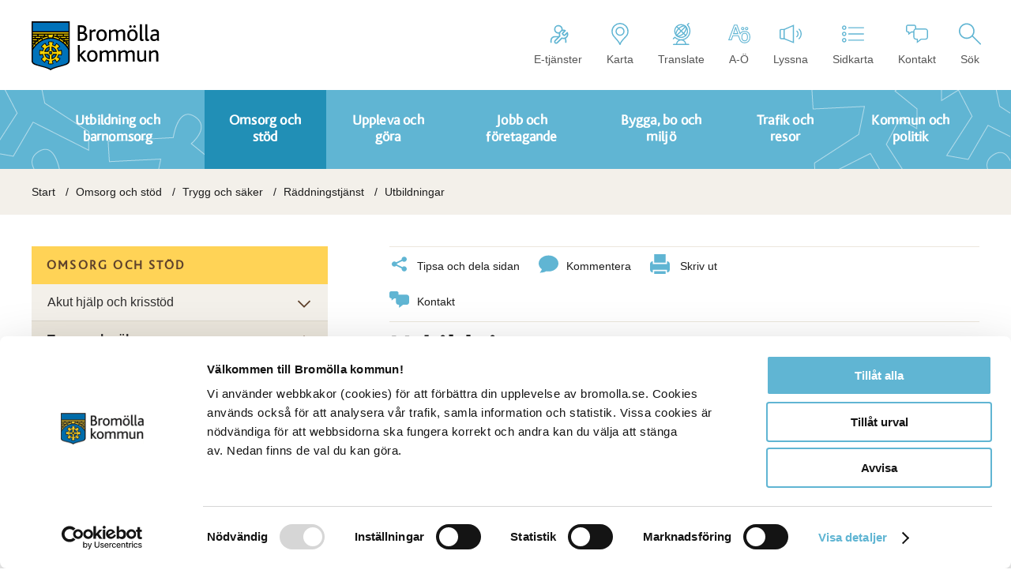

--- FILE ---
content_type: text/html; charset=utf-8
request_url: https://www.bromolla.se/omsorg-och-stod/trygg-och-saker/raddningstjanst/utbildningar2/
body_size: 233305
content:
<!DOCTYPE html>
<html lang="sv">
<head>
    <meta charset="utf-8" />
        <script id="Cookiebot" src="https://consent.cookiebot.com/uc.js" data-cbid="6599f02f-d230-444d-abd8-f6fcfcf7340c" data-blockingmode="auto" type="text/javascript"></script>
    <title>Utbildningar - Brom&#xF6;lla Kommun</title>
    <meta name="viewport" content="width=device-width, initial-scale=1.0, maximum-scale=1.0, user-scalable=1.0" />
    <meta name="format-detection" content="telephone=no" />

    <link href="https://www.bromolla.se/omsorg-och-stod/trygg-och-saker/raddningstjanst/utbildningar2/" rel="canonical" />
    

    <link rel="shortcut icon" type="image/x-icon" href="/favicon.ico" />
    <!-- Bundles genererade via BuildBundlerMinifier -->   

    <script src="/bundles/scripts/site.min.js?v=3&amp;v=xPR6mfw2N88N8iKf1LkiC5huiydEyPDyr9cPwhXNs1I"></script>
    <script src="/Static/Dist/citybreak.js?v=wX77Tni90K9jyuka1BeUAYD2e3WjAUN6nHDMA5KI5GE"></script>
    <script src="/Static/Scripts/advania.socialconnect.js?v=1" type="text/javascript"></script>

    
    <link href="/Static/Styles/fonts.css?v=3" rel="stylesheet" />
    <link href="/bundles/css/site.min.css?v=3" rel="stylesheet" />
    

    
    

    

    <!-- Extra design CSS om vi är på en undersida -->

    <script type="text/javascript">var _baLocale = 'se', _baMode = ' ';</script>
    <script type="text/javascript" src="https://www.browsealoud.com/plus/scripts/ba.js"></script>
    <script type="text/javascript">
        function googleTranslateElementInit() {
            new google.translate.TranslateElement(
                { pageLanguage: 'sv', layout: google.translate.TranslateElement.InlineLayout.SIMPLE },
                'google_translate_element'
            );
        }
    </script>
    <script type="text/javascript" src="//translate.google.com/translate_a/element.js?cb=googleTranslateElementInit"></script>
    
    <script src="/_content/Vizzit.Optimizely/integration.js"></script>
<script>
$vizzit$ = typeof $vizzit$ != 'undefined' ? $vizzit$ : {};
</script>
<script>
$vizzit$ = {keys: $vizzit$.keys || {},client: $vizzit$.client || {},config: $vizzit$.config || {},endpoint: $vizzit$.endpoint || {},};
</script>
<script>
$vizzit$.keys.public = 'wRCXHtqmagM2+HxyBXqMLYmVja7StMLkKYUm+STp4YY=';
</script>

</head>
<body class="">
           
    
    

    


<div id="fb-root"></div>
<script>(function (d, s, id) {
    var js, fjs = d.getElementsByTagName(s)[0];
    if (d.getElementById(id)) return;
    js = d.createElement(s); js.id = id;
    js.src = "//connect.facebook.net/sv_SE/sdk.js#xfbml=1&version=v2.5&appId=875388662557786";
    fjs.parentNode.insertBefore(js, fjs);
}(document, 'script', 'facebook-jssdk'));
</script>
<div class="sitewrapper">
    <div class="top-search fl100">

<section class="search-section fl100">
   <div class="container">
      <div class="search-holder">
         <form class="flex-center" action="/sok/" method="get">
              <input id="search-searchinputfield" onfocus="removeSearchAlert()" placeholder="Sök" class="search trans" type="text" name="q"/>
              <input type="submit" class="search-submit trans bliss" value="Sök" onclick="return validateSearchTerm()"/>
         </form>
      </div>
      <!-- .search-holder -->
   </div>
   <!-- .container -->
</section>
<!-- .search-section -->    </div>
    <div id="google_translate_element"></div>
    <!-- .top-search -->
    <header id="header" class="fl100">
        <div class="container">
            <div class="logo">
                <a href="/">
                    <img class="default" src="/Static/Images/bromolla-logo-new.svg" alt="Brom&#xF6;lla Kommun">
                    <img class="white" src="/Static/Images/bromolla-logo-new-white.svg" alt="Brom&#xF6;lla Kommun">
                </a>
            </div>
            <!-- .logo -->
            <div class="responsive-nav">
                <div class="menu">
                    <span class="text trans">Meny</span><!-- .text -->
                    <div class="burger">
                        <span></span>
                    </div>
                    <!-- .burger -->
                </div>
                <!-- .menu -->
            </div>
            <!-- .responsive-nav -->
            <div class="links">
                <ul>
                        <li class="eservice u-icon">
                            <a href="https://etjanster.bromolla.se/">
                                 <svg width="24" height="24" viewBox="0 0 24 24" fill="none" xmlns="http://www.w3.org/2000/svg">
<path d="M20 21V19C20 17.9391 19.5786 16.9217 18.8284 16.1716C18.0783 15.4214 17.0609 15 16 15H8C6.93913 15 5.92172 15.4214 5.17157 16.1716C4.42143 16.9217 4 17.9391 4 19V21" stroke="#111827" stroke-width="1.44" stroke-linecap="round" stroke-linejoin="round"/>
<path d="M12 11C14.2091 11 16 9.20914 16 7C16 4.79086 14.2091 3 12 3C9.79086 3 8 4.79086 8 7C8 9.20914 9.79086 11 12 11Z" stroke="#111827" stroke-width="1.44" stroke-linecap="round" stroke-linejoin="round"/>
<path d="M16.6198 11.1703C16.4848 11.308 16.4092 11.4931 16.4092 11.6859C16.4092 11.8788 16.4848 12.0639 16.6198 12.2016L17.7984 13.3802C17.9361 13.5152 18.1212 13.5908 18.3141 13.5908C18.5069 13.5908 18.692 13.5152 18.8297 13.3802L21.6069 10.6031C21.9773 11.4216 22.0895 12.3336 21.9284 13.2175C21.7674 14.1014 21.3407 14.9153 20.7054 15.5506C20.0701 16.1859 19.2563 16.6125 18.3724 16.7736C17.4885 16.9346 16.5765 16.8225 15.7579 16.4521L10.6676 21.5423C10.3746 21.8354 9.97712 22 9.56267 22C9.14822 22 8.75075 21.8354 8.4577 21.5423C8.16464 21.2492 8 20.8518 8 20.4373C8 20.0229 8.16464 19.6254 8.4577 19.3324L13.5479 14.2421C13.1775 13.4235 13.0654 12.5115 13.2264 11.6276C13.3875 10.7437 13.8141 9.92987 14.4494 9.29456C15.0847 8.65925 15.8986 8.23264 16.7825 8.07159C17.6664 7.91054 18.5784 8.02269 19.3969 8.39311L16.6271 11.1629L16.6198 11.1703Z" fill="white" stroke="#111827" stroke-width="1.44" stroke-linecap="round" stroke-linejoin="round"/>
</svg>

                                E-tjänster
                            </a>
                        </li>
                        <li class="map u-icon">
                            <a href="https://www.google.se/maps/@56.0685031,14.5123364,12z">
                                <?xml version="1.0" encoding="UTF-8" standalone="no" ?>
<svg xmlns:dc="http://purl.org/dc/elements/1.1/"
     xmlns:cc="http://creativecommons.org/ns#"
     xmlns:rdf="http://www.w3.org/1999/02/22-rdf-syntax-ns#"
     xmlns:svg="http://www.w3.org/2000/svg"
     xmlns="http://www.w3.org/2000/svg"
     viewBox="0 0 25.9125 33.599998"
     height="33.599998"
     width="25.9125"
     xml:space="preserve"
     version="1.1"
     id="svg2"><metadata id="metadata8"><rdf:RDF><cc:Work rdf:about=""><dc:format>image/svg+xml</dc:format><dc:type rdf:resource="http://purl.org/dc/dcmitype/StillImage" /></cc:Work></rdf:RDF></metadata><defs id="defs6" /><g transform="matrix(1.25,0,0,-1.25,0,33.6)"
                                                                                                                                                                                                                                 id="g10"><g transform="scale(0.1,0.1)"
                                                                                                                                                                                                                                             id="g12"><path id="path14"
                                                                                                                                                                                                                                                            style="fill:none;stroke:#60b5d3;stroke-width:14.39999962;stroke-linecap:round;stroke-linejoin:round;stroke-miterlimit:22.92560005;stroke-dasharray:none;stroke-opacity:1"
                                                                                                                                                                                                                                                            d="m 103.637,261.633 c 26.625,0 50.734,-10.789 68.183,-28.242 17.45,-17.45 28.246,-41.559 28.246,-68.184 0,-15.492 -3.664,-30.141 -10.152,-43.105 C 177.496,97.293 114.711,54.1133 103.637,7.19922 85.6641,52.7305 29.7695,97.293 17.3516,122.102 10.8633,135.066 7.19922,149.715 7.19922,165.207 c 0,53.258 43.17188,96.426 96.43778,96.426 l 0,0 z" /><path id="path16"
                                                                                                                                                                                                                                                                                                                                                                                                                                                                                                                                                                                                                          style="fill:none;stroke:#60b5d3;stroke-width:14.39999962;stroke-linecap:round;stroke-linejoin:round;stroke-miterlimit:22.92560005;stroke-dasharray:none;stroke-opacity:1"
                                                                                                                                                                                                                                                                                                                                                                                                                                                                                                                                                                                                                          d="m 103.637,214.051 c 26.386,0 47.781,-21.387 47.781,-47.778 0,-26.394 -21.395,-47.785 -47.781,-47.785 -26.3909,0 -47.7815,21.391 -47.7815,47.785 0,26.391 21.3906,47.778 47.7815,47.778 l 0,0 z" /></g></g></svg>
                                Karta
                            </a>
                        </li>
                        <li class="translate u-icon">
                            <a href="#" class="translate-trigger">
                                 <?xml version="1.0" encoding="UTF-8" standalone="no" ?>
<svg xmlns:dc="http://purl.org/dc/elements/1.1/"
     xmlns:cc="http://creativecommons.org/ns#"
     xmlns:rdf="http://www.w3.org/1999/02/22-rdf-syntax-ns#"
     xmlns:svg="http://www.w3.org/2000/svg"
     xmlns="http://www.w3.org/2000/svg"
     viewBox="0 0 101.2875 126.9125"
     height="126.9125"
     width="101.2875"
     xml:space="preserve"
     version="1.1"
     id="svg2"><metadata id="metadata8"><rdf:RDF><cc:Work rdf:about=""><dc:format>image/svg+xml</dc:format><dc:type rdf:resource="http://purl.org/dc/dcmitype/StillImage" /></cc:Work></rdf:RDF></metadata><defs id="defs6" /><g transform="matrix(1.25,0,0,-1.25,0,126.9125)"
                                                                                                                                                                                                                                 id="g10"><g transform="scale(0.1,0.1)"
                                                                                                                                                                                                                                             id="g12"><path id="path14"
                                                                                                                                                                                                                                                            style="fill:#60b5d3;fill-opacity:1;fill-rule:nonzero;stroke:none"
                                                                                                                                                                                                                                                            d="m 591.176,0 c -13.809,0 -25,11.1914 -25,24.9961 0,101.6329 -82.692,184.3089 -184.324,184.3089 -101.614,0 -184.274,-82.676 -184.274,-184.3089 C 197.578,11.1914 186.387,0 172.578,0 c -13.816,0 -25,11.1914 -25,24.9961 0,129.1989 105.086,234.3089 234.274,234.3089 129.207,0 234.324,-105.11 234.324,-234.3089 C 616.176,11.1914 604.984,0 591.176,0" /><path id="path16"
                                                                                                                                                                                                                                                                                                                                                                                                                                                                                                                                                                                                                              style="fill:#60b5d3;fill-opacity:1;fill-rule:nonzero;stroke:none"
                                                                                                                                                                                                                                                                                                                                                                                                                                                                                                                                                                                                                              d="M 733.773,0 29.9727,0 C 16.1602,0 4.97266,11.1914 4.97266,24.9961 c 0,13.8086 11.18754,25 25.00004,25 l 703.8003,0 c 13.809,0 25,-11.1914 25,-25 C 758.773,11.1914 747.582,0 733.773,0" /><path id="path18"
                                                                                                                                                                                                                                                                                                                                                                                                                                                                                                                                                                                                                                                                                                                                                                                                                                 style="fill:#60b5d3;fill-opacity:1;fill-rule:nonzero;stroke:none"
                                                                                                                                                                                                                                                                                                                                                                                                                                                                                                                                                                                                                                                                                                                                                                                                                                 d="M 381.867,908.395 C 310.34,908.395 243.09,880.543 192.508,829.969 88.1172,725.563 88.1172,555.672 192.516,451.258 243.098,400.672 310.348,372.82 381.859,372.82 c 71.52,0 138.77,27.86 189.368,78.438 50.574,50.586 78.421,117.832 78.421,189.355 0,71.532 -27.847,138.778 -78.421,189.356 -50.579,50.574 -117.829,78.426 -189.36,78.426 M 381.859,322.82 c -84.875,0 -164.668,33.055 -224.691,93.086 -123.8867,123.907 -123.8985,325.516 -0.012,449.414 60.02,60.02 139.828,93.075 224.711,93.075 84.879,0 164.692,-33.055 224.707,-93.075 60.035,-60.019 93.082,-139.816 93.074,-224.707 0,-84.883 -33.046,-164.687 -93.074,-224.707 C 546.535,355.875 466.727,322.82 381.859,322.82" /><path id="path20"
                                                                                                                                                                                                                                                                                                                                                                                                                                                                                                                                                                                                                                                                                                                                                                                                                                                                                                                                                                                                                                                                                                                                                                                                                                                                                                                                                                                                                                                                                                                                    style="fill:#60b5d3;fill-opacity:1;fill-rule:nonzero;stroke:none"
                                                                                                                                                                                                                                                                                                                                                                                                                                                                                                                                                                                                                                                                                                                                                                                                                                                                                                                                                                                                                                                                                                                                                                                                                                                                                                                                                                                                                                                                                                                                    d="m 174.836,408.582 c -6.402,0 -12.793,2.441 -17.68,7.324 -9.761,9.766 -9.761,25.586 0,35.352 L 571.227,865.32 c 9.761,9.766 25.578,9.766 35.347,0 9.762,-9.765 9.762,-25.586 0,-35.351 L 192.516,415.906 c -4.891,-4.883 -11.278,-7.324 -17.68,-7.324" /><path id="path22"
                                                                                                                                                                                                                                                                                                                                                                                                                                                                                                                                                                                                                                                                                                                                                                                                                                                                                                                                                                                                                                                                                                                                                                                                                                                                                                                                                                                                                                                                                                                                                                                                                                                                                                                                                                                                     style="fill:#60b5d3;fill-opacity:1;fill-rule:nonzero;stroke:none"
                                                                                                                                                                                                                                                                                                                                                                                                                                                                                                                                                                                                                                                                                                                                                                                                                                                                                                                                                                                                                                                                                                                                                                                                                                                                                                                                                                                                                                                                                                                                                                                                                                                                                                                                                                                                     d="m 588.898,408.582 c -6.398,0 -12.793,2.441 -17.679,7.324 L 157.16,829.969 c -9.762,9.765 -9.762,25.586 0,35.351 9.766,9.766 25.586,9.766 35.348,0 l 414.07,-414.062 c 9.762,-9.766 9.762,-25.586 0,-35.352 -4.89,-4.883 -11.277,-7.324 -17.68,-7.324" /><path id="path24"
                                                                                                                                                                                                                                                                                                                                                                                                                                                                                                                                                                                                                                                                                                                                                                                                                                                                                                                                                                                                                                                                                                                                                                                                                                                                                                                                                                                                                                                                                                                                                                                                                                                                                                                                                                                                                                                                                                                                                                                                                                                                      style="fill:#60b5d3;fill-opacity:1;fill-rule:nonzero;stroke:none"
                                                                                                                                                                                                                                                                                                                                                                                                                                                                                                                                                                                                                                                                                                                                                                                                                                                                                                                                                                                                                                                                                                                                                                                                                                                                                                                                                                                                                                                                                                                                                                                                                                                                                                                                                                                                                                                                                                                                                                                                                                                                      d="M 511.711,851.609 C 446.941,851.609 359.145,805.633 288,734.48 235.539,682.02 197.211,622.273 180.07,566.219 c -15.246,-49.883 -11.257,-91.242 10.961,-113.477 13.379,-13.379 32.903,-20.156 58.012,-20.156 64.75,0 152.559,45.977 223.719,117.137 52.472,52.461 90.801,112.218 107.929,168.261 15.258,49.895 11.258,91.25 -10.953,113.469 -13.379,13.379 -32.91,20.156 -58.027,20.156 M 249.043,382.586 c -38.313,0 -70.602,12.039 -93.371,34.812 -36.25,36.25 -44.563,94.29 -23.406,163.45 19.484,63.73 62.234,130.847 120.382,188.984 81.262,81.289 180.524,131.777 259.063,131.777 38.312,0 70.613,-12.031 93.379,-34.804 36.25,-36.231 44.57,-94.289 23.426,-163.438 C 609.012,639.625 566.266,572.508 508.121,514.363 426.828,433.074 327.563,382.586 249.043,382.586" /><path id="path26"
                                                                                                                                                                                                                                                                                                                                                                                                                                                                                                                                                                                                                                                                                                                                                                                                                                                                                                                                                                                                                                                                                                                                                                                                                                                                                                                                                                                                                                                                                                                                                                                                                                                                                                                                                                                                                                                                                                                                                                                                                                                                                                                                                                                                                                                                                                                                                                                                                                                                                                                                                                                                                                                                                                                                                                                                                                                              style="fill:#60b5d3;fill-opacity:1;fill-rule:nonzero;stroke:none"
                                                                                                                                                                                                                                                                                                                                                                                                                                                                                                                                                                                                                                                                                                                                                                                                                                                                                                                                                                                                                                                                                                                                                                                                                                                                                                                                                                                                                                                                                                                                                                                                                                                                                                                                                                                                                                                                                                                                                                                                                                                                                                                                                                                                                                                                                                                                                                                                                                                                                                                                                                                                                                                                                                                                                                                                                                                              d="m 381.879,212.234 c -105.723,0 -205.891,38.184 -284.3517,107.969 L 42.6797,265.348 c -9.7617,-9.754 -25.5899,-9.754 -35.35157,0 -9.76954,9.777 -9.76954,25.597 0,35.363 l 71.99997,72 c 9.7461,9.738 25.5199,9.758 35.2769,0.078 l 2.379,-2.351 c 71.067,-69.747 165.172,-108.204 264.895,-108.204 208.637,0 378.387,169.735 378.387,378.379 0,100.645 -39.028,195.313 -109.93,266.688 -0.348,0.332 -0.688,0.676 -1.016,1.008 -9.414,9.941 -9.273,25.769 0.528,35.312 0.8,0.77 1.64,1.484 2.5,2.137 l 62.218,62.202 c 9.762,9.76 25.582,9.76 35.348,0 9.762,-9.769 9.762,-25.601 0,-35.355 L 702.309,924.988 C 772.105,846.531 810.266,746.5 810.266,640.613 810.266,404.402 618.09,212.234 381.879,212.234" /></g></g></svg>
                                Translate
                            </a>
                        </li>
                        <li class="a-o u-icon">
                            <a href="/stodfunktioner/a-o/">
                                 <?xml version="1.0" encoding="UTF-8" standalone="no" ?>
<svg xmlns:dc="http://purl.org/dc/elements/1.1/"
     xmlns:cc="http://creativecommons.org/ns#"
     xmlns:rdf="http://www.w3.org/1999/02/22-rdf-syntax-ns#"
     xmlns:svg="http://www.w3.org/2000/svg"
     xmlns="http://www.w3.org/2000/svg"
     viewBox="0 0 32.3125 27.112499"
     height="27.112499"
     width="32.3125"
     xml:space="preserve"
     version="1.1"
     id="svg2"><metadata id="metadata8"><rdf:RDF><cc:Work rdf:about=""><dc:format>image/svg+xml</dc:format><dc:type rdf:resource="http://purl.org/dc/dcmitype/StillImage" /></cc:Work></rdf:RDF></metadata><defs id="defs6" /><g transform="matrix(1.25,0,0,-1.25,0,27.1125)"
                                                                                                                                                                                                                                 id="g10"><g transform="scale(0.1,0.1)"
                                                                                                                                                                                                                                             id="g12"><path id="path14"
                                                                                                                                                                                                                                                            style="fill:none;stroke:#60b5d3;stroke-width:10;stroke-linecap:butt;stroke-linejoin:miter;stroke-miterlimit:4;stroke-dasharray:none;stroke-opacity:1"
                                                                                                                                                                                                                                                            d="m 253.484,72.3828 c 0,20.4688 -5.468,36.7382 -16.41,48.8082 -10.929,12.071 -25.777,18.102 -44.527,18.102 -19.613,0 -34.801,-5.891 -45.582,-17.691 -2.942,-3.219 -5.399,-6.848 -7.531,-10.75 l -37.661,101.082 -30.4683,0 -64.10939,-172.0317 29.53909,0 16.75,47.5704 65.5116,0 18.027,-47.0391 0.024,0 c 0.488,-1.1719 0.687,-2.5391 1.238,-3.6797 5,-10.2305 12.149,-18.082 21.449,-23.5508 9.301,-5.46872 20,-8.19919 32.11,-8.19919 19.371,0 34.492,5.92969 45.351,17.80859 10.86,11.8711 16.289,28.4023 16.289,49.5703 z m -141.871,39.2302 -49.9177,0 15.461,44.649 c 4.0703,11.41 7.1484,21.922 9.2578,31.531 0.7812,-3.129 2.2109,-8.051 4.2812,-14.77 2.0703,-6.718 3.6914,-11.64 4.8594,-14.761 L 111.613,111.613 Z M 225.125,72.3828 c 0,-29.918 -10.941,-44.8789 -32.809,-44.8789 -13.511,0 -22.832,5.6484 -28.089,16.8086 l -1.743,4.6719 c -2.14,6.4101 -3.339,14.0898 -3.339,23.3984 0,14.3008 2.601,25.2695 7.8,32.9302 5.192,7.66 13.571,11.48 25.129,11.48 22.031,0 33.051,-14.801 33.051,-44.4102 z m -0.469,88.8902 c 2.578,2.461 3.867,5.801 3.867,10.02 0,4.289 -1.25,7.648 -3.75,10.078 -2.5,2.422 -5.82,3.633 -9.957,3.633 -3.75,0 -6.941,-1.082 -9.55,-3.223 -2.621,-2.148 -3.93,-5.648 -3.93,-10.488 0,-4.609 1.309,-8.051 3.93,-10.32 2.609,-2.258 5.8,-3.391 9.55,-3.391 3.981,0 7.258,1.231 9.84,3.691 z m -46.051,0.059 c 2.5,2.5 3.75,5.82 3.75,9.961 0,4.289 -1.23,7.648 -3.691,10.078 -2.469,2.422 -5.769,3.633 -9.91,3.633 -3.75,0 -6.93,-1.082 -9.551,-3.223 -2.609,-2.148 -3.918,-5.648 -3.918,-10.488 0,-4.609 1.309,-8.051 3.918,-10.32 2.621,-2.258 5.801,-3.391 9.551,-3.391 4.07,0 7.351,1.242 9.851,3.75 z" /></g></g></svg>
                                A-Ö
                            </a>
                        </li>
                        <li class="listen u-icon">
                            <a id="bapluslogo" title="Aktivera talande Webb" onclick="toggleBar();" href="#">
                                <?xml version="1.0" encoding="UTF-8" standalone="no" ?>
<svg xmlns:dc="http://purl.org/dc/elements/1.1/"
     xmlns:cc="http://creativecommons.org/ns#"
     xmlns:rdf="http://www.w3.org/1999/02/22-rdf-syntax-ns#"
     xmlns:svg="http://www.w3.org/2000/svg"
     xmlns="http://www.w3.org/2000/svg"
     viewBox="0 0 126.25 106.0375"
     height="106.0375"
     width="126.25"
     xml:space="preserve"
     version="1.1"
     id="svg2"><metadata id="metadata8"><rdf:RDF><cc:Work rdf:about=""><dc:format>image/svg+xml</dc:format><dc:type rdf:resource="http://purl.org/dc/dcmitype/StillImage" /></cc:Work></rdf:RDF></metadata><defs id="defs6" /><g transform="matrix(1.25,0,0,-1.25,0,106.0375)"
                                                                                                                                                                                                                                 id="g10"><g transform="scale(0.1,0.1)"
                                                                                                                                                                                                                                             id="g12"><path id="path14"
                                                                                                                                                                                                                                                            style="fill:#60b5d3;fill-opacity:1;fill-rule:nonzero;stroke:none"
                                                                                                                                                                                                                                                            d="m 208.102,183.02 -137.2348,0 C 31.793,183.02 0,214.805 0,253.887 l 0,327.316 c 0,39.07 31.793,70.86 70.8672,70.86 l 137.2348,0 c 13.808,0 25,-11.192 25,-25 0,-13.809 -11.192,-25 -25,-25 l -137.2348,0 C 59.3711,602.063 50,592.707 50,581.203 l 0,-327.316 c 0,-11.504 9.3711,-20.867 20.8672,-20.867 l 137.2348,0 c 13.808,0 25,-11.192 25,-25 0,-13.809 -11.192,-25 -25,-25" /><path id="path16"
                                                                                                                                                                                                                                                                                                                                                                                                                                                                                                                                                                                                                                                        style="fill:#60b5d3;fill-opacity:1;fill-rule:nonzero;stroke:none"
                                                                                                                                                                                                                                                                                                                                                                                                                                                                                                                                                                                                                                                        d="M 233.102,224.855 604.238,74.25 l 0,697.781 -371.136,-161.355 0,-385.821 z M 654.238,0 183.102,191.184 l 0,452.285 471.136,204.824 0,-848.293" /><path id="path18"
                                                                                                                                                                                                                                                                                                                                                                                                                                                                                                                                                                                                                                                                                                                                                                                                                  style="fill:#60b5d3;fill-opacity:1;fill-rule:nonzero;stroke:none"
                                                                                                                                                                                                                                                                                                                                                                                                                                                                                                                                                                                                                                                                                                                                                                                                                  d="m 784.234,271.301 c -7.214,0 -14.371,3.105 -19.312,9.101 -8.781,10.664 -7.25,26.414 3.414,35.196 32.836,27.05 51.68,66.953 51.68,109.472 0,41.133 -17.852,80.196 -48.961,107.176 -10.43,9.055 -11.563,24.836 -2.508,35.266 9.035,10.449 24.836,11.543 35.258,2.519 42.078,-36.484 66.211,-89.316 66.211,-144.961 0,-57.519 -25.485,-111.484 -69.903,-148.066 -4.648,-3.84 -10.277,-5.703 -15.879,-5.703" /><path id="path20"
                                                                                                                                                                                                                                                                                                                                                                                                                                                                                                                                                                                                                                                                                                                                                                                                                                                                                                                                                                                                                                                                                                                                                                                                                                      style="fill:#60b5d3;fill-opacity:1;fill-rule:nonzero;stroke:none"
                                                                                                                                                                                                                                                                                                                                                                                                                                                                                                                                                                                                                                                                                                                                                                                                                                                                                                                                                                                                                                                                                                                                                                                                                                      d="m 887.914,182.883 c -6.867,0 -13.691,2.801 -18.629,8.308 -9.211,10.293 -8.34,26.094 1.942,35.305 56.429,50.527 88.777,122.91 88.777,198.594 0,74.199 -31.316,145.605 -85.926,195.926 -10.152,9.367 -10.801,25.175 -1.441,35.324 9.351,10.156 25.172,10.82 35.328,1.445 C 972.809,598.039 1010,513.215 1010,425.09 c 0,-89.883 -38.422,-175.844 -105.414,-235.84 -4.781,-4.277 -10.731,-6.367 -16.672,-6.367" /></g></g></svg>
                                Lyssna
                            </a>
                        </li>
                        <li class="sitemap u-icon">
                            <a href="/webbkarta/">
                                <?xml version="1.0" encoding="UTF-8" standalone="no" ?>
<svg xmlns:dc="http://purl.org/dc/elements/1.1/"
     xmlns:cc="http://creativecommons.org/ns#"
     xmlns:rdf="http://www.w3.org/1999/02/22-rdf-syntax-ns#"
     xmlns:svg="http://www.w3.org/2000/svg"
     xmlns="http://www.w3.org/2000/svg"
     viewBox="0 0 125.625 96.162498"
     height="96.162498"
     width="125.625"
     xml:space="preserve"
     version="1.1"
     id="svg2"><metadata id="metadata8"><rdf:RDF><cc:Work rdf:about=""><dc:format>image/svg+xml</dc:format><dc:type rdf:resource="http://purl.org/dc/dcmitype/StillImage" /></cc:Work></rdf:RDF></metadata><defs id="defs6" /><g transform="matrix(1.25,0,0,-1.25,0,96.1625)"
                                                                                                                                                                                                                                 id="g10"><g transform="scale(0.1,0.1)"
                                                                                                                                                                                                                                             id="g12"><path id="path14"
                                                                                                                                                                                                                                                            style="fill:#60b5d3;fill-opacity:1;fill-rule:nonzero;stroke:none"
                                                                                                                                                                                                                                                            d="M 100.59,719.277 C 72.6992,719.277 50,696.582 50,668.703 c 0,-27.902 22.6992,-50.578 50.59,-50.578 27.883,0 50.566,22.676 50.566,50.578 0,27.879 -22.683,50.574 -50.566,50.574 m 0,-151.152 C 45.1328,568.125 0,613.234 0,668.703 c 0,55.449 45.1328,100.574 100.59,100.574 55.449,0 100.566,-45.125 100.566,-100.574 0,-55.469 -45.117,-100.578 -100.566,-100.578" /><path id="path16"
                                                                                                                                                                                                                                                                                                                                                                                                                                                                                                                                                                                                                                           style="fill:#60b5d3;fill-opacity:1;fill-rule:nonzero;stroke:none"
                                                                                                                                                                                                                                                                                                                                                                                                                                                                                                                                                                                                                                           d="m 979.965,643.711 -675.899,0 c -13.812,0 -25,11.184 -25,25 0,13.809 11.188,25 25,25 l 675.899,0 c 13.808,0 24.995,-11.191 24.995,-25 0,-13.816 -11.187,-25 -24.995,-25" /><path id="path18"
                                                                                                                                                                                                                                                                                                                                                                                                                                                                                                                                                                                                                                                                                                                                                                                                                              style="fill:#60b5d3;fill-opacity:1;fill-rule:nonzero;stroke:none"
                                                                                                                                                                                                                                                                                                                                                                                                                                                                                                                                                                                                                                                                                                                                                                                                                              d="M 100.59,435.664 C 72.6992,435.664 50,412.98 50,385.109 c 0,-27.89 22.6992,-50.566 50.59,-50.566 27.883,0 50.566,22.676 50.566,50.566 0,27.871 -22.683,50.555 -50.566,50.555 m 0,-151.121 C 45.1328,284.543 0,329.641 0,385.109 c 0,55.438 45.1328,100.555 100.59,100.555 55.449,0 100.566,-45.117 100.566,-100.555 0,-55.468 -45.117,-100.566 -100.566,-100.566" /><path id="path20"
                                                                                                                                                                                                                                                                                                                                                                                                                                                                                                                                                                                                                                                                                                                                                                                                                                                                                                                                                                                                                                                                                                                                                                                                           style="fill:#60b5d3;fill-opacity:1;fill-rule:nonzero;stroke:none"
                                                                                                                                                                                                                                                                                                                                                                                                                                                                                                                                                                                                                                                                                                                                                                                                                                                                                                                                                                                                                                                                                                                                                                                                           d="m 979.965,360.117 -675.899,0 c -13.812,0 -25,11.184 -25,25 0,13.809 11.188,25 25,25 l 675.899,0 c 13.808,0 24.995,-11.191 24.995,-25 0,-13.816 -11.187,-25 -24.995,-25" /><path id="path22"
                                                                                                                                                                                                                                                                                                                                                                                                                                                                                                                                                                                                                                                                                                                                                                                                                                                                                                                                                                                                                                                                                                                                                                                                                                                                                                                                                                                              style="fill:#60b5d3;fill-opacity:1;fill-rule:nonzero;stroke:none"
                                                                                                                                                                                                                                                                                                                                                                                                                                                                                                                                                                                                                                                                                                                                                                                                                                                                                                                                                                                                                                                                                                                                                                                                                                                                                                                                                                                              d="M 100.59,151.133 C 72.6992,151.133 50,128.438 50,100.559 50,72.6758 72.6992,50 100.59,50 c 27.883,0 50.566,22.6758 50.566,50.559 0,27.879 -22.683,50.574 -50.566,50.574 M 100.59,0 C 45.1328,0 0,45.0977 0,100.559 c 0,55.449 45.1328,100.574 100.59,100.574 55.449,0 100.566,-45.125 100.566,-100.574 C 201.156,45.0977 156.039,0 100.59,0" /><path id="path24"
                                                                                                                                                                                                                                                                                                                                                                                                                                                                                                                                                                                                                                                                                                                                                                                                                                                                                                                                                                                                                                                                                                                                                                                                                                                                                                                                                                                                                                                                                                                                                                                                                                                                                                                                                      style="fill:#60b5d3;fill-opacity:1;fill-rule:nonzero;stroke:none"
                                                                                                                                                                                                                                                                                                                                                                                                                                                                                                                                                                                                                                                                                                                                                                                                                                                                                                                                                                                                                                                                                                                                                                                                                                                                                                                                                                                                                                                                                                                                                                                                                                                                                                                                                      d="m 979.965,75.5664 -675.899,0 c -13.812,0 -25,11.1836 -25,24.9996 0,13.809 11.188,25 25,25 l 675.899,0 c 13.808,0 24.995,-11.191 24.995,-25 0,-13.816 -11.187,-24.9996 -24.995,-24.9996" /></g></g></svg>
                                Sidkarta
                            </a>
                        </li>
                        <li class="contact u-icon">
                            <a href="/kontakt/">
                                 <?xml version="1.0" encoding="UTF-8" standalone="no" ?>
<svg xmlns:dc="http://purl.org/dc/elements/1.1/"
     xmlns:cc="http://creativecommons.org/ns#"
     xmlns:rdf="http://www.w3.org/1999/02/22-rdf-syntax-ns#"
     xmlns:svg="http://www.w3.org/2000/svg"
     xmlns="http://www.w3.org/2000/svg"
     viewBox="0 0 126.3 106.05"
     height="106.05"
     width="126.3"
     xml:space="preserve"
     version="1.1"
     id="svg2"><metadata id="metadata8"><rdf:RDF><cc:Work rdf:about=""><dc:format>image/svg+xml</dc:format><dc:type rdf:resource="http://purl.org/dc/dcmitype/StillImage" /></cc:Work></rdf:RDF></metadata><defs id="defs6" /><g transform="matrix(1.25,0,0,-1.25,0,106.05)"
                                                                                                                                                                                                                                 id="g10"><g transform="scale(0.1,0.1)"
                                                                                                                                                                                                                                             id="g12"><path id="path14"
                                                                                                                                                                                                                                                            style="fill:#60b5d3;fill-opacity:1;fill-rule:nonzero;stroke:none"
                                                                                                                                                                                                                                                            d="m 886.992,623.098 c 40.496,0 73.446,-32.953 73.446,-73.45 l 0,-266.101 c 0,-40.5 -32.95,-73.449 -73.446,-73.449 l -202.168,0 -140.011,-108.235 0,108.235 -84.442,0 c -40.508,0 -73.457,32.949 -73.457,73.449 l 0,266.101 c 0,40.497 32.949,73.45 73.457,73.45 l 426.621,0 z M 494.813,0 l 207.082,160.098 185.097,0 c 68.074,0 123.448,55.371 123.448,123.449 l 0,266.101 c 0,68.067 -55.374,123.45 -123.448,123.45 l -426.621,0 c -68.074,0 -123.457,-55.383 -123.457,-123.45 l 0,-266.101 c 0,-68.078 55.383,-123.449 123.457,-123.449 l 34.442,0 0,-160.098" /><path id="path16"
                                                                                                                                                                                                                                                                                                                                                                                                                                                                                                                                                                                                                                                                                                                                                                                                                                       style="fill:#60b5d3;fill-opacity:1;fill-rule:nonzero;stroke:none"
                                                                                                                                                                                                                                                                                                                                                                                                                                                                                                                                                                                                                                                                                                                                                                                                                                       d="m 105.77,372.41 149.804,115.832 106.34,0 0,50 -123.406,0 -82.738,-63.976 0,63.976 -64.8247,0 C 68.3672,538.242 50,556.609 50,579.199 L 50,757.5 c 0,22.578 18.3672,40.945 40.9453,40.945 l 285.8007,0 c 22.59,0 40.969,-18.367 40.969,-40.945 l 0,-111.035 50,0 0,111.035 c 0,50.137 -40.813,90.945 -90.969,90.945 l -285.8007,0 C 40.8008,848.445 0,807.637 0,757.5 L 0,579.199 c 0,-50.156 40.8008,-90.957 90.9453,-90.957 l 14.8247,0 0,-115.832" /></g></g></svg>
                                Kontakt
                            </a>
                        </li>
                        <li class="search u-icon">
                            <a href="#">
                                <?xml version="1.0" ?>
<!DOCTYPE svg PUBLIC '-//W3C//DTD SVG 1.1//EN' 'http://www.w3.org/Graphics/SVG/1.1/DTD/svg11.dtd'>
<svg enable-background="new 0 0 512 512" id="Layer_1" version="1.1" viewBox="0 0 512 512" xml:space="preserve" xmlns="http://www.w3.org/2000/svg" xmlns:xlink="http://www.w3.org/1999/xlink"><path d="M507.6,478.2l-181-181c22.5-30.2,36-67.5,36-108c0-100-81.3-181.3-181.3-181.3S0,89.2,0,189.2  c0,100,81.3,181.3,181.3,181.3c48.5,0,92.6-19.3,125.2-50.5l179.6,179.6c3,3,6.8,4.4,10.7,4.4s7.8-1.5,10.7-4.4  C513.5,493.7,513.5,484.1,507.6,478.2z M181.3,340.1c-83.2,0-150.9-67.7-150.9-150.9S98.1,38.3,181.3,38.3  c83.2,0,150.9,67.7,150.9,150.9S264.5,340.1,181.3,340.1z" fill="#60b5d3" /></svg>
                                Sök
                            </a>
                        </li>
                </ul>
            </div>
            <!-- .links -->
        </div>
        <!-- .container -->
    </header>
    <!-- #header -->



<nav id="mainmenu" class="fl100 bliss">
    <div class="responsive-links fl100">
        <ul id="navigation__grid">
                <li class="eservice navigation__li_w">
                    <a href="https://etjanster.bromolla.se/">
                        E-tjänster
                    </a>
                </li>
                <li class="map navigation__li_w">
                    <a href="https://www.google.se/maps/@56.0685031,14.5123364,12z">
                        Karta
                    </a>
                </li>
                <li class="translate navigation__li_w">
                    <a href="https://www-bromolla-se.translate.goog/?_x_tr_sl=auto&amp;_x_tr_tl=en&amp;_x_tr_hl=sv&amp;_x_tr_pto=wapp">
                        Translate
                    </a>
                </li>
                <li class="a-o navigation__li_w">
                    <a href="/stodfunktioner/a-o/">
                        A-Ö
                    </a>
                </li>
                <li class="listen navigation__li_w">
                    <a id="bapluslogo" title="Aktivera talande Webb" onclick="toggleBar();" href="#" aria-label="Aktivera talande Webb">
                        Lyssna
                    </a>
                </li>
                <li class="contact navigation__li_w">
                    <a href="/kontakt/">
                        Kontakt
                    </a>
                </li>
                <li class="search navigation__li_w">
                    <a href="#">
                        Sök
                    </a>
                </li>
        </ul>
    </div>
    <!-- .responsive-links -->
    <div class="container">
        <ul class="flex">
            <li class="has-children"><span class="toggle"></span><a href="/utbildning-barnomsorg/"><div class="outer"><div class="middle">Utbildning och barnomsorg</div></div></a><ul><li class="has-children"><span class="toggle"></span><a href="/utbildning-barnomsorg/forskola-och-barnomsorg/">F&#246;rskola och fritidshem</a><ul><li class=""><a href="/utbildning-barnomsorg/forskola-och-barnomsorg/ansok-om-eller-sag-upp-plats/">E-tj&#228;nst f&#246;rskola och fritidshem</a></li><li class=""><a href="/utbildning-barnomsorg/forskola-och-barnomsorg/avgifter-och-regler/">Avgifter och regler</a></li><li class=""><a href="/utbildning-barnomsorg/forskola-och-barnomsorg/allman-forskola/">Allm&#228;n f&#246;rskola</a></li><li class=""><a href="/utbildning-barnomsorg/forskola-och-barnomsorg/avgiftskontroll/">Avgiftskontroll f&#246;rskola och fritidshem</a></li><li class=""><a href="/utbildning-barnomsorg/forskola-och-barnomsorg/nattomsorg/">Nattis, f&#246;rskola/fritidshem p&#229; obekv&#228;m arbetstid</a></li><li class=""><a href="/utbildning-barnomsorg/forskola-och-barnomsorg/lasarstider/">L&#228;s&#229;rstider</a></li><li class=""><a href="/utbildning-barnomsorg/forskola-och-barnomsorg/mat-i-forskolan/">Mat i f&#246;rskolan</a></li><li class=""><a href="/utbildning-barnomsorg/forskola-och-barnomsorg/barnhalsoteam/">Barnh&#228;lsoteam</a></li><li class=""><a href="/utbildning-barnomsorg/forskola-och-barnomsorg/kultur-i-forskolan/">Kultur i f&#246;rskolan</a></li><li class=""><a href="/utbildning-barnomsorg/forskola-och-barnomsorg/utvecklingsdagar-i-forskolan/">Utvecklingsdagar i f&#246;rskolan</a></li><li class="has-children"><span class="toggle"></span><a href="/utbildning-barnomsorg/forskola-och-barnomsorg/forskolor/">F&#246;rskolor</a><ul><li class=""><a href="/utbildning-barnomsorg/forskola-och-barnomsorg/forskolor/dalafuret/">Dalafurets f&#246;rskola</a></li><li class=""><a href="/utbildning-barnomsorg/forskola-och-barnomsorg/forskolor/hasselbacken/">Edenryds f&#246;rskola</a></li><li class=""><a href="/utbildning-barnomsorg/forskola-och-barnomsorg/forskolor/vita-sand/">F&#246;rskolan Vita Sand</a></li><li class=""><a href="/utbildning-barnomsorg/forskola-och-barnomsorg/forskolor/gualovsforskola/">Gual&#246;vs f&#246;rskola</a></li><li class=""><a href="/utbildning-barnomsorg/forskola-och-barnomsorg/forskolor/kyrkangen/">Kyrk&#228;ngens f&#246;rskola</a></li><li class=""><a href="/utbildning-barnomsorg/forskola-och-barnomsorg/forskolor/nasumsforskola/">N&#228;sums f&#246;rskola</a></li><li class=""><a href="/utbildning-barnomsorg/forskola-och-barnomsorg/forskolor/tornsangaren/">T&#246;rns&#229;ngarens f&#246;rskola</a></li></ul></li><li class="has-children"><span class="toggle"></span><a href="/utbildning-barnomsorg/forskola-och-barnomsorg/fritidshem/">Fritidshem</a><ul><li class=""><a href="/utbildning-barnomsorg/forskola-och-barnomsorg/fritidshem/alvikenskolans-fritidshem/">Alvikenskolans fritidshem</a></li><li class=""><a href="/utbildning-barnomsorg/forskola-och-barnomsorg/fritidshem/dalaskolan-norras-fritidshem/">Dalaskolan Norras fritidshem</a></li><li class=""><a href="/utbildning-barnomsorg/forskola-och-barnomsorg/fritidshem/edenryds-fritids/">Edenrydskolans fritidshem</a></li><li class=""><a href="/utbildning-barnomsorg/forskola-och-barnomsorg/fritidshem/gualovs-fritids/">Gual&#246;v skolas fritidshem</a></li><li class=""><a href="/utbildning-barnomsorg/forskola-och-barnomsorg/fritidshem/nasum-skolas-fritids/">N&#228;sum skolas fritidshem</a></li></ul></li><li class=""><a href="/utbildning-barnomsorg/forskola-och-barnomsorg/faq-forskola-fritidshem/">FAQ F&#246;rskola Fritidshem</a></li></ul></li><li class="has-children"><span class="toggle"></span><a href="/utbildning-barnomsorg/grundskola/">Grundskola, f&#246;rskoleklass, fritidshem</a><ul><li class="has-children"><span class="toggle"></span><a href="/utbildning-barnomsorg/grundskola/grundskolor/">Grundskolor</a><ul><li class=""><a href="/utbildning-barnomsorg/grundskola/grundskolor/alvikenskolan/">Alvikenskolan</a></li><li class=""><a href="/utbildning-barnomsorg/grundskola/grundskolor/dalaskolan-norra/">Dalaskolan Norra</a></li><li class=""><a href="/utbildning-barnomsorg/grundskola/grundskolor/dalaskolan-sodra/">Dalaskolan S&#246;dra</a></li><li class=""><a href="/utbildning-barnomsorg/grundskola/grundskolor/edenryds-skola/">Edenryds skola</a></li><li class=""><a href="/utbildning-barnomsorg/grundskola/grundskolor/gualovs-skola/">Gual&#246;vs skola</a></li><li class=""><a href="/utbildning-barnomsorg/grundskola/grundskolor/humleskolan/">Humleskolan</a></li><li class=""><a href="/utbildning-barnomsorg/grundskola/grundskolor/nasums-skola/">N&#228;sums skola</a></li></ul></li><li class="has-children"><span class="toggle"></span><a href="/utbildning-barnomsorg/grundskola/fritidshem/">Fritidshem</a><ul><li class=""><a href="/utbildning-barnomsorg/grundskola/fritidshem/alvikenskolans-fritidshem/">Alvikenskolans fritidshem</a></li><li class=""><a href="/utbildning-barnomsorg/grundskola/fritidshem/dalaskolan-norras-fritids/">Dalaskolan Norras fritidshem</a></li><li class=""><a href="/utbildning-barnomsorg/grundskola/fritidshem/edenryds-fritids/">Edenrydskolans fritidshem</a></li><li class=""><a href="/utbildning-barnomsorg/grundskola/fritidshem/gualovs-fritids/">Gual&#246;vskolans fritidshem</a></li><li class=""><a href="/utbildning-barnomsorg/grundskola/fritidshem/nasum-skolas-fritids/">N&#228;sumskolans fritidshem</a></li></ul></li><li class=""><a href="/utbildning-barnomsorg/grundskola/fritidsgardar/">Fritidsg&#229;rdar</a></li><li class=""><a href="/utbildning-barnomsorg/grundskola/matsedel/">Matsedel grundskolan</a></li><li class=""><a href="/utbildning-barnomsorg/grundskola/skolbibliotek/">Skolbiblioteken</a></li><li class=""><a href="/utbildning-barnomsorg/grundskola/lasarstider/">L&#228;s&#229;rstider</a></li><li class=""><a href="/utbildning-barnomsorg/grundskola/ledighet-for-elev/">Ledighet f&#246;r elev</a></li><li class=""><a href="/utbildning-barnomsorg/grundskola/skapande-skola/">Skapande skola</a></li><li class=""><a href="/utbildning-barnomsorg/grundskola/skolforestallningar/">Skolf&#246;rest&#228;llningar</a></li><li class=""><a href="/utbildning-barnomsorg/grundskola/val-av-moderna-sprak/">Val av moderna spr&#229;k</a></li><li class=""><a href="/utbildning-barnomsorg/grundskola/inflyttning-och-utflyttning/">In- om och utflyttning grundskola</a></li><li class=""><a href="/utbildning-barnomsorg/grundskola/lovskola/">Lovskola</a></li><li class=""><a href="/utbildning-barnomsorg/grundskola/studie--och-yrkesvagledning/">Studie- och yrkesv&#228;gledning</a></li></ul></li><li class="has-children"><span class="toggle"></span><a href="/utbildning-barnomsorg/elevhalsa/">Elevh&#228;lsa</a><ul><li class=""><a href="/utbildning-barnomsorg/elevhalsa/elevhalsans-medicinska-insats/">Elevh&#228;lsans medicinska insats</a></li><li class=""><a href="/utbildning-barnomsorg/elevhalsa/elevhalsans-psykologiska-insats/">Elevh&#228;lsans psykologiska insats</a></li><li class=""><a href="/utbildning-barnomsorg/elevhalsa/elevhalsans-psykosociala-insats/">Elevh&#228;lsans psykosociala insats</a></li><li class=""><a href="/utbildning-barnomsorg/elevhalsa/elevhalsans-specialpedagogiska-insats/">Elevh&#228;lsans specialpedagogiska insats</a></li></ul></li><li class="has-children"><span class="toggle"></span><a href="/utbildning-barnomsorg/musikskola/">Musikskola</a><ul><li class=""><a href="/utbildning-barnomsorg/musikskola/aktuellt/">Aktuellt</a></li><li class=""><a href="/utbildning-barnomsorg/musikskola/anmalan-regler-avgifter/">Anm&#228;lan, avgifter och regler</a></li><li class=""><a href="/utbildning-barnomsorg/musikskola/kurser-och-grupper/">Kurser och grupper</a></li><li class=""><a href="/utbildning-barnomsorg/musikskola/personal/">Personal</a></li></ul></li><li class=""><a href="/utbildning-barnomsorg/grundsarskola-och-specialskola/">Anpassad grund- och gymnasieskola</a></li><li class="has-children"><span class="toggle"></span><a href="/utbildning-barnomsorg/gymnasium/">Gymnasium</a><ul><li class="has-children"><span class="toggle"></span><a href="/utbildning-barnomsorg/gymnasium/bromolla-gymnasium/">Brom&#246;lla gymnasium</a><ul><li class=""><a href="/utbildning-barnomsorg/gymnasium/bromolla-gymnasium/lasarstider/">L&#228;s&#229;rstider f&#246;r Brom&#246;lla gymnasium</a></li><li class=""><a href="/utbildning-barnomsorg/gymnasium/bromolla-gymnasium/elevhalsa-och-andra-resurser/">Elevh&#228;lsa och andra resurser</a></li></ul></li></ul></li><li class="has-children"><span class="toggle"></span><a href="/utbildning-barnomsorg/vuxenutbildning/">Brom&#246;lla komvux</a><ul><li class="has-children"><span class="toggle"></span><a href="/utbildning-barnomsorg/vuxenutbildning/studie-och-yrkesvagledning/">Studie- och yrkesv&#228;gledning</a><ul><li class=""><a href="/utbildning-barnomsorg/vuxenutbildning/studie-och-yrkesvagledning/nyheter-for-dina-studier-2025/">Nyheter f&#246;r dina studier 2025</a></li></ul></li><li class=""><a href="/utbildning-barnomsorg/vuxenutbildning/provning-och-validering/">Pr&#246;vning och validering</a></li><li class=""><a href="/utbildning-barnomsorg/vuxenutbildning/larcentrum/">L&#228;rcentrum</a></li><li class=""><a href="/utbildning-barnomsorg/vuxenutbildning/viktiga-datum/">Viktiga datum</a></li><li class=""><a href="/utbildning-barnomsorg/vuxenutbildning/elev-pa-komvux/">Elev p&#229; komvux</a></li><li class=""><a href="/utbildning-barnomsorg/vuxenutbildning/grundlaggande-vuxenutbildning/">Grundl&#228;ggande vuxenutbildning</a></li><li class=""><a href="/utbildning-barnomsorg/vuxenutbildning/gymnasial-vuxenutbildning/">Gymnasial vuxenutbildning</a></li><li class=""><a href="/utbildning-barnomsorg/vuxenutbildning/kursutbud/">Kursutbud  2025</a></li><li class="has-children"><span class="toggle"></span><a href="/utbildning-barnomsorg/vuxenutbildning/sfi/">SFI</a><ul><li class=""><a href="/utbildning-barnomsorg/vuxenutbildning/sfi/svenska-for-invandrare-sfi/">Svenska f&#246;r invandrare (SFI)</a></li></ul></li><li class=""><a href="/utbildning-barnomsorg/vuxenutbildning/anpassad-utbildning-for-vuxna/">Anpassad utbildning f&#246;r vuxna (extern samordnare)</a></li><li class=""><a href="/utbildning-barnomsorg/vuxenutbildning/larlingsutbildning/">L&#228;rlingsutbildning</a></li><li class=""><a href="/utbildning-barnomsorg/vuxenutbildning/yrkesvux/">Yrkesvux</a></li><li class=""><a href="/utbildning-barnomsorg/vuxenutbildning/kurser-via-hermods/">Kurser via Hermods</a></li><li class=""><a href="/utbildning-barnomsorg/vuxenutbildning/kontakt2/">Kontakta oss</a></li></ul></li><li class=""><a href="/utbildning-barnomsorg/skolskjuts/">Skolskjuts och Elevresor</a></li><li class=""><a href="/utbildning-barnomsorg/infomentor/">InfoMentor</a></li><li class="has-children"><span class="toggle"></span><a href="/utbildning-barnomsorg/it-i-skolan/">Digital st&#246;dfunktion</a><ul><li class=""><a href="/utbildning-barnomsorg/it-i-skolan/hemlan-personlig-elevdator/">Personlig elevdator</a></li></ul></li><li class=""><a href="/utbildning-barnomsorg/mobbing-trygghet-sakerhet/">Mobbning, trygghet, s&#228;kerhet</a></li><li class=""><a href="/utbildning-barnomsorg/forsakringar/">F&#246;rs&#228;kringar</a></li><li class=""><a href="/utbildning-barnomsorg/modersmal/">Modersm&#229;l</a></li><li class=""><a href="/utbildning-barnomsorg/foraldraskapsstod/">F&#246;r&#228;ldraskapsst&#246;d</a></li><li class=""><a href="/utbildning-barnomsorg/kommunala-aktivitetsansvaret-kaa/">Kommunala aktivitetsansvaret, KAA</a></li><li class=""><a href="/utbildning-barnomsorg/utbildningsverksamhetens-vision/">Utbildningsverksamhetens vision</a></li><li class=""><a href="/utbildning-barnomsorg/tyck-till/">Tyck till om f&#246;rskola, skola och fritidshem</a></li><li class=""><a href="/utbildning-barnomsorg/bemanningsenheten---timvikarier/">Bemanningsenheten - timvikarier</a></li><li class=""><a href="/utbildning-barnomsorg/generation-pep/">Generation Pep</a></li></ul></li><li class="active has-children"><span class="toggle"></span><a href="/omsorg-och-stod/"><div class="outer"><div class="middle">Omsorg och st&#246;d</div></div></a><ul><li class="has-children"><span class="toggle"></span><a href="/omsorg-och-stod/akut-hjalp-och-krisstod/">Akut hj&#228;lp och krisst&#246;d</a><ul><li class=""><a href="/omsorg-och-stod/akut-hjalp-och-krisstod/vald-i-nara-relation/">V&#229;ld i n&#228;ra relation</a></li><li class=""><a href="/omsorg-och-stod/akut-hjalp-och-krisstod/sociala-jouren/">Sociala jouren</a></li><li class=""><a href="/omsorg-och-stod/akut-hjalp-och-krisstod/akuta-psykiska-problem/">Akuta psykiska problem</a></li><li class=""><a href="/omsorg-och-stod/akut-hjalp-och-krisstod/trygghetscentralen/">Trygghetscentralen</a></li><li class=""><a href="/omsorg-och-stod/akut-hjalp-och-krisstod/kristeam-och-krishantering/">Kristeam och krishantering</a></li><li class=""><a href="/omsorg-och-stod/akut-hjalp-och-krisstod/kvinnojour-och-mansjour/">Kvinnojour och mansjour</a></li><li class=""><a href="/omsorg-och-stod/akut-hjalp-och-krisstod/oro-att-ett-barn-far-illa/">Oro att ett barn far illa</a></li><li class=""><a href="/omsorg-och-stod/akut-hjalp-och-krisstod/hjartstartare/">Hj&#228;rtstartare</a></li></ul></li><li class="has-children active"><span class="toggle"></span><a href="/omsorg-och-stod/trygg-och-saker/">Trygg och s&#228;ker</a><ul><li class="has-children active"><span class="toggle"></span><a href="/omsorg-och-stod/trygg-och-saker/raddningstjanst/">R&#228;ddningstj&#228;nst</a><ul><li class=""><a href="/omsorg-och-stod/trygg-och-saker/raddningstjanst/arbeta-hos-oss/">Arbeta hos oss</a></li><li class="active"><a href="/omsorg-och-stod/trygg-och-saker/raddningstjanst/utbildningar2/">Utbildningar</a></li></ul></li><li class="has-children"><span class="toggle"></span><a href="/omsorg-och-stod/trygg-och-saker/din-sakerhet/">Din s&#228;kerhet</a><ul><li class=""><a href="/omsorg-och-stod/trygg-och-saker/din-sakerhet/brandfarlig-och-explosiv-vara/">Brandfarlig och explosiv vara</a></li><li class=""><a href="/omsorg-och-stod/trygg-och-saker/din-sakerhet/brandsakerhet-i-hemmet/">Brands&#228;kerhet i hemmet</a></li><li class=""><a href="/omsorg-och-stod/trygg-och-saker/din-sakerhet/farlig-verksamhet/">Farlig verksamhet</a></li><li class=""><a href="/omsorg-och-stod/trygg-och-saker/din-sakerhet/systematiskt-brandskyddsarbete-sba/">Systematiskt brandskyddsarbete, SBA</a></li><li class=""><a href="/omsorg-och-stod/trygg-och-saker/din-sakerhet/tillfallig-overnattning/">Tillf&#228;llig &#246;vernattning</a></li><li class=""><a href="/omsorg-och-stod/trygg-och-saker/din-sakerhet/vattensakerhet/">Vattens&#228;kerhet</a></li><li class=""><a href="/omsorg-och-stod/trygg-och-saker/din-sakerhet/myndigheten-for-civilt-forsvar/">Myndigheten f&#246;r civilt f&#246;rsvar</a></li><li class=""><a href="/omsorg-och-stod/trygg-och-saker/din-sakerhet/krisinformation.se">Krisinformation.se</a></li><li class=""><a href="/omsorg-och-stod/trygg-och-saker/din-sakerhet/lilla-krisinfo---en-webbplats-for-barn-om-kriser/">Lilla Krisinfo - en webbplats f&#246;r barn om kriser</a></li><li class=""><a href="/omsorg-och-stod/trygg-och-saker/din-sakerhet/nytt-vadervarningssystem/">V&#228;dervarningssystem SMHI</a></li></ul></li><li class="has-children"><span class="toggle"></span><a href="/omsorg-och-stod/trygg-och-saker/kris-och-beredskap/">Kris och beredskap</a><ul><li class=""><a href="/omsorg-och-stod/trygg-och-saker/kris-och-beredskap/hemberedskap/">Hemberedskap - en viktig del av v&#229;r krisberedskap</a></li><li class=""><a href="/omsorg-och-stod/trygg-och-saker/kris-och-beredskap/skyddsrum/">Skyddsrum</a></li><li class=""><a href="/omsorg-och-stod/trygg-och-saker/kris-och-beredskap/trygghetspunkter/">Trygghetspunkter</a></li><li class=""><a href="/omsorg-och-stod/trygg-och-saker/kris-och-beredskap/viktigt-medelande-till-allmanheten-vma/">Viktigt meddelande till allm&#228;nheten (VMA)</a></li></ul></li><li class=""><a href="/omsorg-och-stod/trygg-och-saker/arbete-mot-valdsbejakande-extremism/">Arbete mot v&#229;ldsbejakande extremism</a></li><li class=""><a href="/omsorg-och-stod/trygg-och-saker/brottsofferjouren/">Brottsofferjouren</a></li><li class=""><a href="/omsorg-och-stod/trygg-och-saker/grannsamverkan/">Grannsamverkan</a></li><li class="has-children"><span class="toggle"></span><a href="/omsorg-och-stod/trygg-och-saker/medborgarlofte2025/">Medborgarl&#246;fte 2025</a><ul><li class=""><a href="/omsorg-och-stod/trygg-och-saker/medborgarlofte2025/medborgarloftet--sammanstallning-2024/">Medborgarl&#246;ftet – sammanst&#228;llning 2024</a></li></ul></li><li class=""><a href="/omsorg-och-stod/trygg-och-saker/samverkansoverenskommelse-med-polisen-2025-2027/">Samverkans&#246;verenskommelse med polisen 2025-2027</a></li><li class=""><a href="/omsorg-och-stod/trygg-och-saker/trygghetsvandring-bromolla-kommun/">Trygghetsvandring Brom&#246;lla kommun</a></li><li class=""><a href="/omsorg-och-stod/trygg-och-saker/trygghetsradet/">Trygghetsr&#229;det</a></li><li class=""><a href="/omsorg-och-stod/trygg-och-saker/falsk-information-och-kallkritik/">Falsk information och k&#228;llkritik</a></li></ul></li><li class="has-children"><span class="toggle"></span><a href="/omsorg-och-stod/ekonomi-pengar/">Ekonomi och pengar</a><ul><li class=""><a href="/omsorg-och-stod/ekonomi-pengar/ekonomiskt-bistand/">Ekonomiskt bist&#229;nd</a></li><li class=""><a href="/omsorg-och-stod/ekonomi-pengar/budget--och-skuldradgivning/">Budget- och skuldr&#229;dgivning</a></li></ul></li><li class="has-children"><span class="toggle"></span><a href="/omsorg-och-stod/familj-barn-unga/">Familj, barn och unga</a><ul><li class=""><a href="/omsorg-och-stod/familj-barn-unga/oro-att-ett-barn-far-illa/">Oro att ett barn far illa</a></li><li class=""><a href="/omsorg-och-stod/familj-barn-unga/oppenvarden/">&#214;ppenv&#229;rden</a></li><li class=""><a href="/omsorg-och-stod/familj-barn-unga/familjehem/">Familjehem, jourhem, kontaktfamilj och kontaktperson</a></li><li class=""><a href="/omsorg-och-stod/familj-barn-unga/familjeradgivning/">Familjer&#229;dgivning</a></li><li class="has-children"><span class="toggle"></span><a href="/omsorg-och-stod/familj-barn-unga/foraldraskapsstod/">F&#246;r&#228;ldraskapsst&#246;d</a><ul><li class=""><a href="/omsorg-och-stod/familj-barn-unga/foraldraskapsstod/alla-barn-i-centrum-abc/">Alla barn i centrum (ABC)</a></li><li class=""><a href="/omsorg-och-stod/familj-barn-unga/foraldraskapsstod/alskade-forbannade-tonaring/">&#196;lskade, f&#246;rbannade ton&#229;ring (&#196;FT)</a></li><li class=""><a href="/omsorg-och-stod/familj-barn-unga/foraldraskapsstod/foraldrastod-vid-problematisk-skolfranvaro/">F&#246;r&#228;ldrast&#246;d vid problematisk skolfr&#229;nvaro</a></li><li class=""><a href="/omsorg-och-stod/familj-barn-unga/foraldraskapsstod/a-traktormoped/">A-traktor/moped</a></li></ul></li><li class="has-children"><span class="toggle"></span><a href="/omsorg-och-stod/familj-barn-unga/familjeratt/">Familjer&#228;tt</a><ul><li class=""><a href="/omsorg-och-stod/familj-barn-unga/familjeratt/vardnad-boende-umgange/">V&#229;rdnad, boende, umg&#228;nge</a></li><li class=""><a href="/omsorg-och-stod/familj-barn-unga/familjeratt/separation-skilsmassa/">Separation och skilsm&#228;ssa</a></li><li class=""><a href="/omsorg-och-stod/familj-barn-unga/familjeratt/adoption/">Adoption</a></li><li class=""><a href="/omsorg-och-stod/familj-barn-unga/familjeratt/faderskap/">Faderskap och f&#246;r&#228;ldraskap</a></li></ul></li><li class=""><a href="/omsorg-och-stod/familj-barn-unga/medling/">Medling</a></li><li class=""><a href="/omsorg-och-stod/familj-barn-unga/ungdomssekreterare/">Ungdomssekreterare</a></li><li class="has-children"><span class="toggle"></span><a href="/omsorg-och-stod/familj-barn-unga/faltgruppen/">F&#228;ltgruppen</a><ul><li class=""><a href="/omsorg-och-stod/familj-barn-unga/faltgruppen/information-fran-faltgruppen2/">Information fr&#229;n f&#228;ltgruppen om alkohol</a></li><li class=""><a href="/omsorg-och-stod/familj-barn-unga/faltgruppen/information-fran-faltgruppen/">Information om Cannabis och Cannabis-anv&#228;ndning</a></li></ul></li><li class=""><a href="/omsorg-och-stod/familj-barn-unga/foraldratelefonen/">F&#246;r&#228;ldratelefonen</a></li><li class=""><a href="/omsorg-och-stod/familj-barn-unga/radda-barnens-orostelefon/">Orostelefon om radikalisering</a></li><li class=""><a href="/omsorg-och-stod/familj-barn-unga/lots/">Lots</a></li></ul></li><li class="has-children"><span class="toggle"></span><a href="/omsorg-och-stod/aldre/">&#196;ldre</a><ul><li class=""><a href="/omsorg-och-stod/aldre/ny-som-pensionar/">Ny som pension&#228;r</a></li><li class="has-children"><span class="toggle"></span><a href="/omsorg-och-stod/aldre/hjalp-i-hemmet/">Hj&#228;lp i hemmet</a><ul><li class=""><a href="/omsorg-och-stod/aldre/hjalp-i-hemmet/bistandshandlaggare/">Bist&#229;ndshandl&#228;ggare</a></li><li class=""><a href="/omsorg-och-stod/aldre/hjalp-i-hemmet/hemtjanst/">Hemtj&#228;nst</a></li><li class=""><a href="/omsorg-och-stod/aldre/hjalp-i-hemmet/trygghetslarm/">Trygghetslarm</a></li><li class=""><a href="/omsorg-och-stod/aldre/hjalp-i-hemmet/avgifter/">Avgifter och hyror f&#246;r v&#229;rd och omsorg</a></li><li class=""><a href="/omsorg-och-stod/aldre/hjalp-i-hemmet/bromollafixaren/">Brom&#246;llafixaren</a></li><li class="has-children"><span class="toggle"></span><a href="/omsorg-och-stod/aldre/hjalp-i-hemmet/mat-for-aldre/">Mat f&#246;r &#228;ldre</a><ul><li class=""><a href="/omsorg-och-stod/aldre/hjalp-i-hemmet/mat-for-aldre/matdistribution/">Matdistribution</a></li><li class=""><a href="/omsorg-och-stod/aldre/hjalp-i-hemmet/mat-for-aldre/undernaring-hos-aldre/">Undern&#228;ring hos &#228;ldre</a></li><li class=""><a href="/omsorg-och-stod/aldre/hjalp-i-hemmet/mat-for-aldre/matsedel/">Matsedel &#228;ldreomsorgen</a></li><li class=""><a href="/omsorg-och-stod/aldre/hjalp-i-hemmet/mat-for-aldre/information-kring-upphandling-av-livsmedel-och-antibiotika/">Information kring upphandling av livsmedel och antibiotika</a></li></ul></li></ul></li><li class="has-children"><span class="toggle"></span><a href="/omsorg-och-stod/aldre/boendeformer/">Boendeformer</a><ul><li class="has-children"><span class="toggle"></span><a href="/omsorg-och-stod/aldre/boendeformer/vard-och-omsorgsboende/">V&#229;rd- och omsorgsboende</a><ul><li class=""><a href="/omsorg-och-stod/aldre/boendeformer/vard-och-omsorgsboende/brogarden/">Brog&#229;rden</a></li><li class=""><a href="/omsorg-och-stod/aldre/boendeformer/vard-och-omsorgsboende/korsvangsgarden/">Korsv&#229;ngsg&#229;rden</a></li><li class=""><a href="/omsorg-och-stod/aldre/boendeformer/vard-och-omsorgsboende/lagunen/">Lagunen</a></li><li class=""><a href="/omsorg-och-stod/aldre/boendeformer/vard-och-omsorgsboende/ollerbacka/">&#214;llerbacka</a></li></ul></li><li class="has-children"><span class="toggle"></span><a href="/omsorg-och-stod/aldre/boendeformer/demensboende/">Demensboende</a><ul><li class=""><a href="/omsorg-och-stod/aldre/boendeformer/demensboende/lagunen---parlan-skeppet-skutan/">Lagunen - P&#228;rlan, Skeppet och Skutan</a></li><li class=""><a href="/omsorg-och-stod/aldre/boendeformer/demensboende/korsvangsgarden---mollan/">Korsv&#229;ngsg&#229;rden - M&#246;llan och Kvarnen</a></li></ul></li><li class=""><a href="/omsorg-och-stod/aldre/boendeformer/korttidsboende/">Korttidsboende Fyren</a></li><li class=""><a href="/omsorg-och-stod/aldre/boendeformer/trygghetsboendet-Pynten/">Trygghetsboende Pynten</a></li><li class=""><a href="/omsorg-och-stod/aldre/boendeformer/vaxelboende/">V&#228;xelboende</a></li><li class=""><a href="/omsorg-och-stod/aldre/boendeformer/avgifter-och-hyror/">Avgifter och hyror</a></li></ul></li><li class="has-children"><span class="toggle"></span><a href="/omsorg-och-stod/aldre/demens/">Demens</a><ul><li class=""><a href="/omsorg-och-stod/aldre/demens/demenssjukskoterska/">Demenssjuksk&#246;terska</a></li><li class=""><a href="/omsorg-och-stod/aldre/demens/stjarnans-dagverksamhet/">Stj&#228;rnans dagverksamhet</a></li></ul></li></ul></li><li class="has-children"><span class="toggle"></span><a href="/omsorg-och-stod/funktionsnedsattning/">Funktionsneds&#228;ttning</a><ul><li class=""><a href="/omsorg-och-stod/funktionsnedsattning/vara-chefer-och-administratorer/">V&#229;ra chefer och administrat&#246;rer</a></li><li class=""><a href="/omsorg-och-stod/funktionsnedsattning/ansok-har/">Ans&#246;k h&#228;r</a></li><li class="has-children"><span class="toggle"></span><a href="/omsorg-och-stod/funktionsnedsattning/lss/">Insatser enligt LSS (Lag om st&#246;d och service)</a><ul><li class="has-children"><span class="toggle"></span><a href="/omsorg-och-stod/funktionsnedsattning/lss/bostad-med-sarskild-service/">Bostad med s&#228;rskild service</a><ul><li class="has-children"><span class="toggle"></span><a href="/omsorg-och-stod/funktionsnedsattning/lss/bostad-med-sarskild-service/servicebostad/">Servicebostad</a><ul><li class=""><a href="/omsorg-och-stod/funktionsnedsattning/lss/bostad-med-sarskild-service/servicebostad/tisteln/">Tisteln</a></li></ul></li><li class="has-children"><span class="toggle"></span><a href="/omsorg-och-stod/funktionsnedsattning/lss/bostad-med-sarskild-service/gruppbostad/">Gruppbostad</a><ul><li class=""><a href="/omsorg-och-stod/funktionsnedsattning/lss/bostad-med-sarskild-service/gruppbostad/gonarp/">Gonarp</a></li><li class=""><a href="/omsorg-och-stod/funktionsnedsattning/lss/bostad-med-sarskild-service/gruppbostad/vallmon/">Vallmon</a></li><li class=""><a href="/omsorg-och-stod/funktionsnedsattning/lss/bostad-med-sarskild-service/gruppbostad/saven/">S&#228;ven</a></li><li class=""><a href="/omsorg-och-stod/funktionsnedsattning/lss/bostad-med-sarskild-service/gruppbostad/solsidan/">Solsidan</a></li><li class=""><a href="/omsorg-och-stod/funktionsnedsattning/lss/bostad-med-sarskild-service/gruppbostad/korallen/">Korallen</a></li></ul></li></ul></li><li class="has-children"><span class="toggle"></span><a href="/omsorg-och-stod/funktionsnedsattning/lss/daglig-verksamhet/">Daglig verksamhet</a><ul><li class=""><a href="/omsorg-och-stod/funktionsnedsattning/lss/daglig-verksamhet/butiken-secondhand/">Butiken Secondhand</a></li><li class=""><a href="/omsorg-och-stod/funktionsnedsattning/lss/daglig-verksamhet/kvarngarden/">Kvarng&#229;rden</a></li><li class=""><a href="/omsorg-och-stod/funktionsnedsattning/lss/daglig-verksamhet/gonarp51/">Gonarp 51</a></li><li class=""><a href="/omsorg-och-stod/funktionsnedsattning/lss/daglig-verksamhet/fixarna/">Fixarna</a></li></ul></li><li class=""><a href="/omsorg-och-stod/funktionsnedsattning/lss/personlig-assistans/">Personlig assistans</a></li><li class=""><a href="/omsorg-och-stod/funktionsnedsattning/lss/kontaktperson-brukare/">Kontaktperson - f&#246;r dig som ans&#246;ker om kontaktperson</a></li><li class=""><a href="/omsorg-och-stod/funktionsnedsattning/lss/ledsagarservice/">Ledsagarservice - f&#246;r dig som ans&#246;ker om ledsagarservice</a></li><li class=""><a href="/omsorg-och-stod/funktionsnedsattning/lss/avlosarservice-i-hemmet/">Avl&#246;sarservice i hemmet - f&#246;r dig som ans&#246;ker om avl&#246;sarservice</a></li><li class=""><a href="/omsorg-och-stod/funktionsnedsattning/lss/korttidsvistelse-utanfor-det-egna-hemmet/">Korttidsvistelse utanf&#246;r det egna hemmet</a></li><li class=""><a href="/omsorg-och-stod/funktionsnedsattning/lss/korttidstillsyn-for-skolungdom-over-12-ar/">Korttidstillsyn f&#246;r skolungdom &#246;ver 12 &#229;r</a></li></ul></li><li class=""><a href="/omsorg-och-stod/funktionsnedsattning/sol/">Insatser enligt SoL (Socialtj&#228;nstlagen)</a></li><li class="has-children"><span class="toggle"></span><a href="/omsorg-och-stod/funktionsnedsattning/for-dig-som-vill-ha-ett-uppdrag/">F&#246;r dig som vill ha ett uppdrag</a><ul><li class=""><a href="/omsorg-och-stod/funktionsnedsattning/for-dig-som-vill-ha-ett-uppdrag/kontaktperson/">Kontaktperson - f&#246;r dig som vill bli kontaktperson</a></li><li class=""><a href="/omsorg-och-stod/funktionsnedsattning/for-dig-som-vill-ha-ett-uppdrag/avlosarservice-i-hemmet-for-dig-som-vill-bli-avlosare/">Avl&#246;sarservice i hemmet - f&#246;r dig som vill bli avl&#246;sare</a></li><li class=""><a href="/omsorg-och-stod/funktionsnedsattning/for-dig-som-vill-ha-ett-uppdrag/ledsagarservice---for-dig-som-vill-bli-ledsagare/">Ledsagarservice - f&#246;r dig som vill bli ledsagare</a></li><li class=""><a href="/omsorg-och-stod/funktionsnedsattning/for-dig-som-vill-ha-ett-uppdrag/stodfamilj-till-barn-med-funktionsnedsattning/">St&#246;dfamilj till barn med funktionsneds&#228;ttning</a></li></ul></li><li class=""><a href="/omsorg-och-stod/funktionsnedsattning/tolk/">Tolk</a></li><li class=""><a href="/omsorg-och-stod/funktionsnedsattning/bostadsanpassning/">Bostadsanpassning</a></li><li class=""><a href="/omsorg-och-stod/funktionsnedsattning/parkeringstillstand/">Parkeringstillst&#229;nd</a></li><li class=""><a href="/omsorg-och-stod/funktionsnedsattning/fardtjanst/">F&#228;rdtj&#228;nst och sjukresor</a></li><li class="has-children"><span class="toggle"></span><a href="/omsorg-och-stod/funktionsnedsattning/fritid-for-dig-med-funktionsnedsattning/">Fritid f&#246;r dig med funktionsneds&#228;ttning</a><ul><li class=""><a href="/omsorg-och-stod/funktionsnedsattning/fritid-for-dig-med-funktionsnedsattning/aktiv-fritid---bromolla/">Aktiv fritid - Brom&#246;lla</a></li></ul></li></ul></li><li class=""><a href="/omsorg-och-stod/borgelig-vigsel/">Borgerlig vigsel</a></li><li class=""><a href="/omsorg-och-stod/dodsboanmalan/">D&#246;dsboanm&#228;lan</a></li><li class="has-children"><span class="toggle"></span><a href="/omsorg-och-stod/nyanland-i-kommunen/">Nyanl&#228;nd i kommunen</a><ul><li class="has-children"><span class="toggle"></span><a href="/omsorg-och-stod/nyanland-i-kommunen/information-till-dig-som-ar-ny-sverige/">Information till dig som &#228;r ny i Sverige</a><ul><li class="has-children"><span class="toggle"></span><a href="/omsorg-och-stod/nyanland-i-kommunen/information-till-dig-som-ar-ny-sverige/du-och-ditt-boende/">Du och ditt boende</a><ul><li class=""><a href="/omsorg-och-stod/nyanland-i-kommunen/information-till-dig-som-ar-ny-sverige/du-och-ditt-boende/engelska/">Du och ditt boende - english</a></li><li class=""><a href="/omsorg-och-stod/nyanland-i-kommunen/information-till-dig-som-ar-ny-sverige/du-och-ditt-boende/engelska2/">Du och ditt boende - arabiska</a></li><li class=""><a href="/omsorg-och-stod/nyanland-i-kommunen/information-till-dig-som-ar-ny-sverige/du-och-ditt-boende/engelska222/">Du och ditt boende - somaliska</a></li><li class=""><a href="/omsorg-och-stod/nyanland-i-kommunen/information-till-dig-som-ar-ny-sverige/du-och-ditt-boende/engelska22/">Du och ditt boende - dari</a></li></ul></li><li class=""><a href="/omsorg-och-stod/nyanland-i-kommunen/information-till-dig-som-ar-ny-sverige/lara-sig-svenska/">Svenska f&#246;r invandrare (SFI)</a></li><li class=""><a href="/omsorg-och-stod/nyanland-i-kommunen/information-till-dig-som-ar-ny-sverige/tolk/">Tolk</a></li></ul></li></ul></li><li class="has-children"><span class="toggle"></span><a href="/omsorg-och-stod/sjukvard-och-tandvard/">Sjukv&#229;rd och tandv&#229;rd</a><ul><li class=""><a href="/omsorg-och-stod/sjukvard-och-tandvard/hemsjukvard/">Hemsjukv&#229;rd</a></li><li class=""><a href="/omsorg-och-stod/sjukvard-och-tandvard/medicinskt-ansvarig-sjukskoterska/">Medicinskt ansvarig sjuksk&#246;terska</a></li><li class=""><a href="/omsorg-och-stod/sjukvard-och-tandvard/patientsakerhetsberattelse/">Patients&#228;kerhetsber&#228;ttelse</a></li><li class=""><a href="/omsorg-och-stod/sjukvard-och-tandvard/patientnamnden/">Patientn&#228;mnden</a></li><li class=""><a href="/omsorg-och-stod/sjukvard-och-tandvard/rehabilitering/">Rehabilitering</a></li><li class=""><a href="/omsorg-och-stod/sjukvard-och-tandvard/tandvard/">Tandv&#229;rd</a></li><li class=""><a href="/omsorg-och-stod/sjukvard-och-tandvard/dietist/">Dietist</a></li><li class=""><a href="/omsorg-och-stod/sjukvard-och-tandvard/patientskada/">Patientskada</a></li></ul></li><li class="has-children"><span class="toggle"></span><a href="/omsorg-och-stod/transport-besok/">Transport och bes&#246;k</a><ul><li class=""><a href="/omsorg-och-stod/transport-besok/fardtjanst/">F&#228;rdtj&#228;nst och sjukresor</a></li><li class=""><a href="/omsorg-och-stod/transport-besok/parkeringstillstand/">Parkeringstillst&#229;nd</a></li></ul></li><li class="has-children"><span class="toggle"></span><a href="/omsorg-och-stod/psykisk-ohalsa-socialpsykiatri/">Psykisk oh&#228;lsa/Socialpsykiatri</a><ul><li class=""><a href="/omsorg-och-stod/psykisk-ohalsa-socialpsykiatri/barn-och-ungdomar-med-psykisk-ohalsa/">Barn och ungdomar med psykisk oh&#228;lsa</a></li><li class=""><a href="/omsorg-och-stod/psykisk-ohalsa-socialpsykiatri/aldrelinjen/">&#196;ldrelinjen</a></li><li class=""><a href="/omsorg-och-stod/psykisk-ohalsa-socialpsykiatri/Traffpunkten-daglig-sysselsattning/">Tr&#228;ffpunkten/daglig syssels&#228;ttning</a></li><li class=""><a href="/omsorg-och-stod/psykisk-ohalsa-socialpsykiatri/boendestod/">Boendest&#246;d - ordin&#228;r bostad</a></li><li class=""><a href="/omsorg-och-stod/psykisk-ohalsa-socialpsykiatri/tolk/">Tolk</a></li><li class=""><a href="/omsorg-och-stod/psykisk-ohalsa-socialpsykiatri/personligt-ombud/">Personligt ombud</a></li></ul></li><li class="has-children"><span class="toggle"></span><a href="/omsorg-och-stod/missbruk-och-beroende/">Missbruk och beronde</a><ul><li class=""><a href="/omsorg-och-stod/missbruk-och-beroende/oppenvardsbehandling-bron/">&#214;ppenv&#229;rdsbehandling Bron</a></li></ul></li><li class="has-children"><span class="toggle"></span><a href="/omsorg-och-stod/folkhalsoarbete2/">Folkh&#228;lsoarbete</a><ul><li class=""><a href="/omsorg-och-stod/folkhalsoarbete2/andts/">ANDTS</a></li></ul></li><li class=""><a href="/omsorg-och-stod/bemanningsenheten-timvikarier/">Bemanningsenheten - timvikarier</a></li><li class=""><a href="/omsorg-och-stod/boendestod/">Boendest&#246;d - ordin&#228;r bostad</a></li><li class="has-children"><span class="toggle"></span><a href="/omsorg-och-stod/god-man-forvaltare-formyndare/">God man</a><ul><li class=""><a href="/omsorg-och-stod/god-man-forvaltare-formyndare/vad-gor-en-god-man-eller-forvaltare/">Vad g&#246;r en god man?</a></li><li class=""><a href="/omsorg-och-stod/god-man-forvaltare-formyndare/vem-kan-fa-en-god-man/">Vem kan f&#229; en god man?</a></li><li class=""><a href="/omsorg-och-stod/god-man-forvaltare-formyndare/god-man-for-ensamkommande-barn-och-unga/">God man f&#246;r ensamkommande barn och unga</a></li><li class=""><a href="/omsorg-och-stod/god-man-forvaltare-formyndare/tillsyn-kontroll-overformyndare/">Tillsyn, kontroll, &#246;verf&#246;rmyndare</a></li><li class=""><a href="/omsorg-och-stod/god-man-forvaltare-formyndare/forvaltarfrihetsbevis/">F&#246;rvaltarfrihetsbevis</a></li></ul></li><li class="has-children"><span class="toggle"></span><a href="/omsorg-och-stod/hjalpmedel-och-bostadsanpassning/">Hj&#228;lpmedel och bostadsanpassning</a><ul><li class=""><a href="/omsorg-och-stod/hjalpmedel-och-bostadsanpassning/hjalpmedel/">Hj&#228;lpmedel</a></li><li class=""><a href="/omsorg-och-stod/hjalpmedel-och-bostadsanpassning/bostadsanpassning/">Bostadsanpassning</a></li></ul></li><li class=""><a href="/omsorg-och-stod/konsumentvagledning/">Konsumentv&#228;gledning</a></li><li class="has-children"><span class="toggle"></span><a href="/omsorg-och-stod/stod-till-barn-och-unga/">St&#246;d till barn och unga</a><ul><li class=""><a href="/omsorg-och-stod/stod-till-barn-och-unga/telefonummer-i-akuta-lagen/">Telefonnummer i akuta l&#228;gen</a></li></ul></li><li class=""><a href="/omsorg-och-stod/teletal/">Teletal</a></li><li class=""><a href="/omsorg-och-stod/tyck-till/">Tyck till</a></li><li class=""><a href="/omsorg-och-stod/vald-i-nara-relation/">V&#229;ld i n&#228;ra relation</a></li><li class="has-children"><span class="toggle"></span><a href="/omsorg-och-stod/seniorer-aldre/">Seniorer och &#228;ldre</a><ul><li class=""><a href="/omsorg-och-stod/seniorer-aldre/vilket-stod-kan-man-fa/">Vilket st&#246;d kan man f&#229;?</a></li><li class=""><a href="/omsorg-och-stod/seniorer-aldre/bostadstillagg-fran-pensionsmyndigheten/">Bostadstill&#228;gg fr&#229;n Pensionsmyndigheten</a></li><li class=""><a href="/omsorg-och-stod/seniorer-aldre/anhorigstod/">Anh&#246;rigst&#246;d</a></li><li class=""><a href="/omsorg-och-stod/seniorer-aldre/bistandshandlaggare/">Bist&#229;ndshandl&#228;ggare</a></li><li class=""><a href="/omsorg-och-stod/seniorer-aldre/avgifter-var-och-omsorg/">Avgifter och hyror f&#246;r v&#229;rd och omsorg</a></li><li class=""><a href="/omsorg-och-stod/seniorer-aldre/aldretelefonen/">&#196;ldretelefonen</a></li><li class=""><a href="/omsorg-och-stod/seniorer-aldre/halsosamtal/">H&#228;lsosamtal</a></li><li class="has-children"><span class="toggle"></span><a href="/omsorg-och-stod/seniorer-aldre/mat-for-aldre/">Mat f&#246;r &#228;ldre</a><ul><li class=""><a href="/omsorg-och-stod/seniorer-aldre/mat-for-aldre/undernaring-hos-aldre/">Undern&#228;ring hos &#228;ldre</a></li><li class=""><a href="/omsorg-och-stod/seniorer-aldre/mat-for-aldre/matdistribution/">Matdistribution</a></li><li class=""><a href="/omsorg-och-stod/seniorer-aldre/mat-for-aldre/matsedel/">Matsedel &#228;ldreomsorgen</a></li><li class=""><a href="/omsorg-och-stod/seniorer-aldre/mat-for-aldre/information-kring-upphandling-av-livsmedel-och-antibiotika/">Information kring upphandling av livsmedel och antibiotika</a></li></ul></li><li class=""><a href="/omsorg-och-stod/seniorer-aldre/bromollafixaren/">Brom&#246;llafixaren</a></li><li class=""><a href="/omsorg-och-stod/seniorer-aldre/patientnamnden/">Patientn&#228;mnden</a></li><li class=""><a href="/omsorg-och-stod/seniorer-aldre/aktiviteter-for-seniorer/">Med senioren i fokus!</a></li><li class=""><a href="/omsorg-och-stod/seniorer-aldre/motesplats-drejarens-dagcentral/">M&#246;tesplats Drejarens dagcentral</a></li><li class=""><a href="/omsorg-och-stod/seniorer-aldre/motesplats-nasum/">M&#246;tesplats N&#228;sum</a></li></ul></li><li class=""><a href="/omsorg-och-stod/kostnadsfri-samtalsformedling/">Kostnadsfri samtalsf&#246;rmedling</a></li><li class=""><a href="/omsorg-och-stod/statens-servicecenter/">Statens servicecenter</a></li></ul></li><li class="has-children"><span class="toggle"></span><a href="/uppleva-och-gora/"><div class="outer"><div class="middle">Uppleva och g&#246;ra</div></div></a><ul><li class=""><a href="/uppleva-och-gora/fredagsprofilen/">Fredagsprofilen</a></li><li class=""><a href="/uppleva-och-gora/kulturpunkten/">Kulturpunkten</a></li><li class=""><a href="/uppleva-och-gora/bibliotek/">Bibliotek</a></li><li class="has-children"><span class="toggle"></span><a href="/uppleva-och-gora/kultur/">Kultur</a><ul><li class="has-children"><span class="toggle"></span><a href="/uppleva-och-gora/kultur/kultur-barn-och-unga/">Kultur f&#246;r barn och unga</a><ul><li class=""><a href="/uppleva-och-gora/kultur/kultur-barn-och-unga/kulturcrew/">KulturCrew</a></li><li class="has-children"><span class="toggle"></span><a href="/uppleva-och-gora/kultur/kultur-barn-och-unga/kultur-i-forskolan/">Kultur i f&#246;rskolan</a><ul><li class=""><a href="/uppleva-och-gora/kultur/kultur-barn-och-unga/kultur-i-forskolan/tidigare-projekt/">Tidigare projekt</a></li></ul></li><li class="has-children"><span class="toggle"></span><a href="/uppleva-och-gora/kultur/kultur-barn-och-unga/kultur-i-skolan/">Kultur i skolan</a><ul><li class=""><a href="/uppleva-och-gora/kultur/kultur-barn-och-unga/kultur-i-skolan/skapande-skola/">Skapande skola</a></li><li class=""><a href="/uppleva-och-gora/kultur/kultur-barn-och-unga/kultur-i-skolan/skolforestallningar/">Skolf&#246;rest&#228;llningar &amp; kulturupplevelser</a></li><li class=""><a href="/uppleva-och-gora/kultur/kultur-barn-och-unga/kultur-i-skolan/kulturombud/">Kulturombud grundskolan</a></li></ul></li><li class=""><a href="/uppleva-och-gora/kultur/kultur-barn-och-unga/barn-och-ungas-bibliotek/">Barn och ungas bibliotek</a></li><li class=""><a href="/uppleva-och-gora/kultur/kultur-barn-och-unga/krumelurteater/">Scenkonst</a></li><li class=""><a href="/uppleva-och-gora/kultur/kultur-barn-och-unga/kulturgrupper/">Kultur - barn och unga</a></li></ul></li><li class="has-children"><span class="toggle"></span><a href="/uppleva-och-gora/kultur/stipendier-priser/">Stipendier och priser</a><ul><li class=""><a href="/uppleva-och-gora/kultur/stipendier-priser/kulturstipendium/">Kulturstipendium</a></li><li class=""><a href="/uppleva-och-gora/kultur/stipendier-priser/kulturpris/">Kulturpris</a></li><li class=""><a href="/uppleva-och-gora/kultur/stipendier-priser/kulturslanten/">Kulturslanten</a></li><li class=""><a href="/uppleva-och-gora/kultur/stipendier-priser/stiftelsen-bromolla-natur--och-kulturmiljofond/">Stiftelsen Brom&#246;lla Natur- och Kulturmilj&#246;v&#229;rdsfond</a></li><li class=""><a href="/uppleva-och-gora/kultur/stipendier-priser/kulturpristagareochstipendiater/">Kulturpristagare och stipendiater</a></li></ul></li><li class=""><a href="/uppleva-och-gora/kultur/foreningsregister/">F&#246;reningsregister</a></li><li class=""><a href="/uppleva-och-gora/kultur/kulturprogram/">Kulturprogram</a></li><li class="has-children"><span class="toggle"></span><a href="/uppleva-och-gora/kultur/konst/">Konst</a><ul><li class=""><a href="/uppleva-och-gora/kultur/konst/klockspelet-bagspel/">Klockspelet B&#229;gspel</a></li><li class=""><a href="/uppleva-och-gora/kultur/konst/scanisaurus/">Scanisaurus</a></li></ul></li><li class=""><a href="/uppleva-och-gora/kultur/kulturhus/">Kulturhus</a></li></ul></li><li class="has-children"><span class="toggle"></span><a href="/uppleva-och-gora/turism/">Turism</a><ul><li class=""><a href="/uppleva-och-gora/turism/boende/">Boende</a></li><li class=""><a href="/uppleva-och-gora/turism/mat-och-dryck/">Mat, dryck och picknick</a></li><li class=""><a href="https://evenemang.bromolla.se/sv/se-och-gora">Evenemangskalender</a></li><li class="has-children"><span class="toggle"></span><a href="/uppleva-och-gora/turism/leder/">Leder</a><ul><li class=""><a href="/uppleva-och-gora/turism/leder/banvallsleden/">Banvallsleden</a></li><li class=""><a href="/uppleva-och-gora/turism/leder/edenryds-kustled/">Edenryds kustled</a></li><li class=""><a href="/uppleva-och-gora/turism/leder/gustavsbergsleden/">Gustavsbergsleden</a></li><li class=""><a href="/uppleva-och-gora/turism/leder/holjealeden/">Holje&#229;leden</a></li><li class=""><a href="/uppleva-och-gora/turism/leder/lilla-kungsleden/">Lilla Kungsleden</a></li><li class=""><a href="/uppleva-och-gora/turism/leder/nasumaleden/">N&#228;sumaleden</a></li><li class=""><a href="/uppleva-och-gora/turism/leder/nasumaviksleden/">N&#228;sumaviksleden</a></li><li class=""><a href="/uppleva-och-gora/turism/leder/skaneleden/">Sk&#229;neleden</a></li><li class="has-children"><span class="toggle"></span><a href="/uppleva-och-gora/turism/leder/smugglarrundan/">Smugglarrundan</a><ul><li class=""><a href="/uppleva-och-gora/turism/leder/smugglarrundan/smugglarhistorier/">Smugglarhistorier</a></li></ul></li><li class=""><a href="/uppleva-och-gora/turism/leder/sydostleden/">Sydostleden</a></li></ul></li><li class=""><a href="/uppleva-och-gora/turism/ivosjons-skargard/">Iv&#246;sj&#246;ns sk&#228;rg&#229;rd</a></li><li class=""><a href="/uppleva-och-gora/turism/badplatser/">Badplatser</a></li><li class="has-children"><span class="toggle"></span><a href="/uppleva-och-gora/turism/bathamnar-och-kanot2/">B&#229;thamnar och kanot</a><ul><li class=""><a href="/uppleva-och-gora/turism/bathamnar-och-kanot2/holjealeden/">Holje&#229;leden</a></li></ul></li><li class=""><a href="/uppleva-och-gora/turism/fiske/">Fiske</a></li><li class=""><a href="/uppleva-och-gora/turism/havsdrakar/">Havsdrakar och dinosauriejakt</a></li><li class=""><a href="/uppleva-och-gora/kultur/kulturhus/">Kulturhus</a></li><li class=""><a href="/uppleva-och-gora/turism/scanisaurus-2.021">Scanisaurus 2.021</a></li><li class=""><a href="/uppleva-och-gora/turism/kyrkor-och-kapell/">Kyrkor och kapell</a></li><li class=""><a href="/uppleva-och-gora/turism/humleslingan/">Humleslingan</a></li><li class="has-children"><span class="toggle"></span><a href="/uppleva-och-gora/turism/turistinformation/">Turistinformation</a><ul><li class=""><a href="/uppleva-och-gora/turism/turistinformation/fragor-och-svar/">Fr&#229;gor och svar</a></li></ul></li><li class=""><a href="/uppleva-och-gora/turism/bestall-fran-turistbyran/">Best&#228;ll turistinformation</a></li><li class=""><a href="/uppleva-och-gora/turism/resa-hit/">Resa hit</a></li><li class=""><a href="/uppleva-och-gora/turism/stallplatser-for-husbilar/">St&#228;llplatser f&#246;r husbilar</a></li><li class=""><a href="/uppleva-och-gora/turism/zielona-skania-polski/">Zielona Skania (polski)</a></li></ul></li><li class="has-children"><span class="toggle"></span><a href="/uppleva-och-gora/idrott-motion-och-friluftsliv/">Idrott, motion och friluftsliv</a><ul><li class="has-children"><span class="toggle"></span><a href="/uppleva-och-gora/idrott-motion-och-friluftsliv/leder/">Leder</a><ul><li class=""><a href="/uppleva-och-gora/idrott-motion-och-friluftsliv/leder/banvallsleden/">Banvallsleden</a></li><li class=""><a href="/uppleva-och-gora/idrott-motion-och-friluftsliv/leder/edenryds-kustled/">Edenryds kustled</a></li><li class=""><a href="/uppleva-och-gora/idrott-motion-och-friluftsliv/leder/gustavsbergsleden/">Gustavsbergsleden</a></li><li class=""><a href="/uppleva-och-gora/idrott-motion-och-friluftsliv/leder/holjealeden/">Holje&#229;leden</a></li><li class=""><a href="/uppleva-och-gora/idrott-motion-och-friluftsliv/leder/lilla-kungsleden/">Lilla Kungsleden</a></li><li class=""><a href="/uppleva-och-gora/idrott-motion-och-friluftsliv/leder/nasumaleden/">N&#228;sumaleden</a></li><li class=""><a href="/uppleva-och-gora/idrott-motion-och-friluftsliv/leder/nasumaviksleden/">N&#228;sumaviksleden</a></li><li class=""><a href="/uppleva-och-gora/idrott-motion-och-friluftsliv/leder/skaneleden/">Sk&#229;neleden</a></li><li class="has-children"><span class="toggle"></span><a href="/uppleva-och-gora/idrott-motion-och-friluftsliv/leder/smugglarrundan/">Smugglarrundan</a><ul><li class=""><a href="/uppleva-och-gora/idrott-motion-och-friluftsliv/leder/smugglarrundan/smugglarhistorier/">Smugglarhistorier</a></li></ul></li><li class=""><a href="/uppleva-och-gora/idrott-motion-och-friluftsliv/leder/sydostleden/">Sydostleden</a></li></ul></li><li class=""><a href="/uppleva-och-gora/idrott-motion-och-friluftsliv/en-aktivare-promenad/">En aktivare promenad</a></li><li class=""><a href="/uppleva-och-gora/idrott-motion-och-friluftsliv/fiske/">Fiske</a></li><li class="has-children"><span class="toggle"></span><a href="/uppleva-och-gora/idrott-motion-och-friluftsliv/badplatser/">Badplatser</a><ul><li class=""><a href="/uppleva-och-gora/idrott-motion-och-friluftsliv/badplatser/klackabacken/">Klackabacken</a></li><li class=""><a href="/uppleva-och-gora/idrott-motion-och-friluftsliv/badplatser/orudden/">Orudden</a></li><li class=""><a href="/uppleva-och-gora/idrott-motion-och-friluftsliv/badplatser/rabybadet/">R&#229;by badplats</a></li><li class=""><a href="/uppleva-och-gora/idrott-motion-och-friluftsliv/badplatser/korsholmen/">Korsholmen</a></li><li class=""><a href="/uppleva-och-gora/idrott-motion-och-friluftsliv/badplatser/strandangen/">Strand&#228;ngen</a></li><li class=""><a href="/uppleva-och-gora/idrott-motion-och-friluftsliv/badplatser/valje-havsbad/">Valje havsbad</a></li><li class=""><a href="/uppleva-och-gora/idrott-motion-och-friluftsliv/badplatser/tomsabo/">Tomsabo</a></li><li class=""><a href="/uppleva-och-gora/idrott-motion-och-friluftsliv/badplatser/eu-bad/">EU-bad</a></li><li class=""><a href="/uppleva-och-gora/idrott-motion-och-friluftsliv/badplatser/hundbad/">Hundbad</a></li></ul></li><li class="has-children"><span class="toggle"></span><a href="/uppleva-och-gora/idrott-motion-och-friluftsliv/bathamnar-och-kanot/">B&#229;thamnar och kanot</a><ul><li class=""><a href="/uppleva-och-gora/idrott-motion-och-friluftsliv/bathamnar-och-kanot/holjealeden/">Holje&#229;leden</a></li></ul></li><li class=""><a href="/uppleva-och-gora/idrott-motion-och-friluftsliv/fotbollsplaner/">Fotbollsplaner</a></li><li class="has-children"><span class="toggle"></span><a href="/uppleva-och-gora/idrott-motion-och-friluftsliv/naturreservat/">Naturreservat</a><ul><li class=""><a href="/uppleva-och-gora/idrott-motion-och-friluftsliv/naturreservat/arknat-byggde-nytt-vindskydd-i-ostafors/">Arknat skapar nytt vindskydd i &#214;stafors</a></li></ul></li><li class="has-children"><span class="toggle"></span><a href="/uppleva-och-gora/idrott-motion-och-friluftsliv/lekplatser/">Lekplatser</a><ul><li class=""><a href="/uppleva-och-gora/idrott-motion-och-friluftsliv/lekplatser/dalafurets-lekplats/">Dalafurets lekplats</a></li><li class=""><a href="/uppleva-och-gora/idrott-motion-och-friluftsliv/lekplatser/jarnvagslyckans-lekplats/">J&#228;rnv&#228;gslyckans lekplats</a></li><li class=""><a href="/uppleva-och-gora/idrott-motion-och-friluftsliv/lekplatser/kapellparkens-lekplats/">Kapellparkens lekplats</a></li><li class=""><a href="/uppleva-och-gora/idrott-motion-och-friluftsliv/lekplatser/lekplatsen-loket/">Lekplatsen Loket</a></li><li class=""><a href="/uppleva-och-gora/idrott-motion-och-friluftsliv/lekplatser/mollelyckan/">M&#246;llelyckan</a></li><li class=""><a href="/uppleva-och-gora/idrott-motion-och-friluftsliv/lekplatser/mostadsparken/">M&#246;stadsparken, Ivetofta</a></li><li class=""><a href="/uppleva-och-gora/idrott-motion-och-friluftsliv/lekplatser/lekplatsen-raven/">Lekplatsen R&#228;ven</a></li><li class=""><a href="/uppleva-och-gora/idrott-motion-och-friluftsliv/lekplatser/rokebacken/">R&#246;kebacken</a></li><li class=""><a href="/uppleva-och-gora/idrott-motion-och-friluftsliv/lekplatser/storlekplatsen/">Storlekplatsen</a></li><li class=""><a href="/uppleva-och-gora/idrott-motion-och-friluftsliv/lekplatser/strandangens_lekplats/">Strand&#228;ngens lekplats</a></li><li class=""><a href="/uppleva-och-gora/idrott-motion-och-friluftsliv/lekplatser/lekplatsen-oster-sodra/">Lekplatsen &#214;ster s&#246;dra</a></li><li class=""><a href="/uppleva-och-gora/idrott-motion-och-friluftsliv/lekplatser/egnahemsvagens-lekplats/">Egnahemsv&#228;gens lekplats</a></li><li class=""><a href="/uppleva-och-gora/idrott-motion-och-friluftsliv/lekplatser/ollers_backe/">&#214;llers backe</a></li><li class=""><a href="/uppleva-och-gora/idrott-motion-och-friluftsliv/lekplatser/nasum-norra/">N&#228;sum norra</a></li><li class=""><a href="/uppleva-och-gora/idrott-motion-och-friluftsliv/lekplatser/raby-11/">R&#229;by 11</a></li><li class=""><a href="/uppleva-och-gora/idrott-motion-och-friluftsliv/lekplatser/valjestrand/">Valjestrand</a></li><li class=""><a href="/uppleva-och-gora/idrott-motion-och-friluftsliv/lekplatser/strandvik/">Strandvik</a></li><li class=""><a href="/uppleva-och-gora/idrott-motion-och-friluftsliv/lekplatser/vidriksbergsvagens-lekplats/">Vidriksbergsv&#228;gens lekplats</a></li><li class=""><a href="/uppleva-och-gora/idrott-motion-och-friluftsliv/lekplatser/vidriksbergsvagens-lekplats2/">Nym&#246;lla, Massav&#228;gen 19</a></li></ul></li></ul></li><li class="has-children"><span class="toggle"></span><a href="/uppleva-och-gora/fritid/">Fritid</a><ul><li class=""><a href="/uppleva-och-gora/fritid/gym/">Gym</a></li><li class=""><a href="/uppleva-och-gora/fritid/idrott-pa-ivostrand/">Idrott p&#229; Iv&#246;strand</a></li><li class=""><a href="/uppleva-och-gora/fritid/motionsspar/">Motionssp&#229;r</a></li><li class="has-children"><span class="toggle"></span><a href="/uppleva-och-gora/fritid/simhallen/">Simhallen</a><ul><li class=""><a href="/uppleva-och-gora/fritid/simhallen/bassang-och-bastu/">Bass&#228;ng och bastu</a></li><li class=""><a href="/uppleva-och-gora/fritid/simhallen/aktiviteter/">Aktiviteter</a></li><li class=""><a href="/uppleva-och-gora/fritid/simhallen/ordning-och-reda-pa-badet/">Ordning och reda p&#229; badet</a></li><li class=""><a href="/uppleva-och-gora/fritid/simhallen/tyck-till-om-simhallen/">Tyck till om simhallen</a></li></ul></li><li class=""><a href="/uppleva-och-gora/fritid/fritidsbanken/">Fritidsbanken</a></li><li class=""><a href="/uppleva-och-gora/fritid/fritidskortet/">Fritidskortet</a></li></ul></li><li class=""><a href="/uppleva-och-gora/nationaldagen/">Nationaldagen</a></li><li class="has-children"><span class="toggle"></span><a href="/uppleva-och-gora/lokaler-idrottshallar/">Lokaler och idrottshallar</a><ul><li class=""><a href="/uppleva-och-gora/lokaler-idrottshallar/trivselregler-for-vistelse-i-kommunala-idrottshallar/">Trivselregler f&#246;r vistelse i kommunala idrottshallar</a></li><li class=""><a href="/uppleva-och-gora/lokaler-idrottshallar/idrottshallar/">Idrottshallar</a></li><li class=""><a href="/uppleva-och-gora/lokaler-idrottshallar/sparbankshallen/">Sparbankshallen</a></li><li class=""><a href="/uppleva-och-gora/lokaler-idrottshallar/replokal/">Replokal</a></li><li class=""><a href="/uppleva-och-gora/lokaler-idrottshallar/humlescenen/">Humlescenen</a></li><li class=""><a href="/uppleva-och-gora/lokaler-idrottshallar/lions-scen/">Lions scen</a></li><li class=""><a href="/uppleva-och-gora/lokaler-idrottshallar/samlingslokaler/">Samlings- och m&#246;teslokaler</a></li></ul></li><li class="has-children"><span class="toggle"></span><a href="/uppleva-och-gora/ung-i-kommunen/">Ung i kommunen</a><ul><li class=""><a href="/uppleva-och-gora/ung-i-kommunen/lov/">Lovaktiviteter</a></li><li class=""><a href="/uppleva-och-gora/ung-i-kommunen/bromollalagret/">Brom&#246;llal&#228;gret</a></li><li class="has-children"><span class="toggle"></span><a href="/uppleva-och-gora/ung-i-kommunen/fritidsgardar/">Fritidsg&#229;rdar</a><ul><li class=""><a href="/uppleva-och-gora/ung-i-kommunen/fritidsgardar/fritidsgarden-tunnan/">Fritidsg&#229;rden Tunnan</a></li><li class=""><a href="/uppleva-och-gora/ung-i-kommunen/fritidsgardar/nymolla-fritidsgard/">Nym&#246;lla fritidsg&#229;rd</a></li><li class=""><a href="/uppleva-och-gora/ung-i-kommunen/fritidsgardar/nasums-fritidsgard/">N&#228;sums fritidsg&#229;rd</a></li></ul></li><li class=""><a href="/uppleva-och-gora/ung-i-kommunen/kultur-for-barn-och-unga/">Kultur f&#246;r barn och unga</a></li><li class=""><a href="/uppleva-och-gora/ung-i-kommunen/ungdomars-inflytande/">Ungdomars inflytande</a></li><li class=""><a href="/uppleva-och-gora/ung-i-kommunen/ungdomsstipendium-och-ungdomsledarstipendium/">Ungdomsstipendium och ungdomsledarstipendium</a></li></ul></li><li class="has-children"><span class="toggle"></span><a href="/uppleva-och-gora/foreningar/">F&#246;reningar</a><ul><li class=""><a href="/uppleva-och-gora/foreningar/foreningsbidrag-och-stipendier/">F&#246;reningsbidrag och stipendier</a></li><li class=""><a href="/uppleva-och-gora/foreningar/foreningsar/">Planera ditt f&#246;renings&#229;r</a></li><li class=""><a href="/uppleva-och-gora/foreningar/mojligastod/">M&#246;jliga st&#246;d till ideella f&#246;reningar</a></li><li class=""><a href="/uppleva-och-gora/foreningar/bilda-forening/">Bilda f&#246;rening</a></li><li class=""><a href="/uppleva-och-gora/foreningar/foreningskunskap/">F&#246;reningskunskap</a></li><li class=""><a href="/uppleva-och-gora/foreningar/ordlista/">Ordlista styrelsetermer</a></li><li class=""><a href="/uppleva-och-gora/foreningar/lotteritillstand/">Lotteritillst&#229;nd</a></li><li class=""><a href="/uppleva-och-gora/foreningar/foreningsregister/">F&#246;reningsregister</a></li><li class=""><a href="/uppleva-och-gora/foreningar/tipsa-om-evenemang/">Tipsa om evenemang</a></li></ul></li><li class="has-children"><span class="toggle"></span><a href="/uppleva-och-gora/studieforbund/">Studief&#246;rbund</a><ul><li class=""><a href="/uppleva-och-gora/studieforbund/kommunalt-studieforbundsbidrag/">Kommunalt studief&#246;rbundsbidrag</a></li></ul></li><li class="has-children"><span class="toggle"></span><a href="/uppleva-och-gora/bygden-historia/">Bygdens historia</a><ul><li class=""><a href="/uppleva-och-gora/bygden-historia/bromollas-digitala-hembygdsbokbromollas-digitala-hembygdsbok/">Brom&#246;llas digitala hembygdsbok</a></li><li class=""><a href="/uppleva-och-gora/bygden-historia/Fotoarkiv/">Fotoarkiv</a></li><li class=""><a href="/uppleva-och-gora/bygden-historia/cementstaket/">Cementstaket</a></li><li class=""><a href="/uppleva-och-gora/bygden-historia/vagnamn-i-bromolla-kommun/">V&#228;gnamn i Brom&#246;lla kommun</a></li><li class=""><a href="/uppleva-och-gora/bygden-historia/slaktforskning/">Sl&#228;ktforskning</a></li><li class=""><a href="/uppleva-och-gora/bygden-historia/stiftelsen-bromolla-natur--och-kulturmiljovardsfond/">Stiftelsen Brom&#246;lla Natur- och Kulturmilj&#246;v&#229;rdsfond</a></li><li class=""><a href="/uppleva-och-gora/bygden-historia/ifoverkens-industrimuseum/">If&#246;verkens industrimuseum</a></li></ul></li><li class="has-children"><span class="toggle"></span><a href="/uppleva-och-gora/motesplatse/">M&#246;tesplatser</a><ul><li class="has-children"><span class="toggle"></span><a href="/uppleva-och-gora/motesplatse/fritidsgardar2/">Fritidsg&#229;rdar</a><ul><li class=""><a href="/uppleva-och-gora/motesplatse/fritidsgardar2/fritidsgarden-tunnan/">Fritidsg&#229;rden Tunnan</a></li><li class=""><a href="/uppleva-och-gora/motesplatse/fritidsgardar2/nymolla-fritidsgard/">Nym&#246;lla fritidsg&#229;rd</a></li><li class=""><a href="/uppleva-och-gora/motesplatse/fritidsgardar2/nasums-fritidsgard/">N&#228;sums fritidsg&#229;rd</a></li></ul></li><li class=""><a href="/uppleva-och-gora/motesplatse/kulturhus2/">Kulturhus</a></li><li class=""><a href="/uppleva-och-gora/motesplatse/moten-och-konferenser/">M&#246;ten och konferenser</a></li></ul></li><li class="has-children"><span class="toggle"></span><a href="/uppleva-och-gora/fritid-funktionsnedsatta/">Fritid f&#246;r dig med funktionsneds&#228;ttning</a><ul><li class=""><a href="/uppleva-och-gora/fritid-funktionsnedsatta/aktiv-fritid---bromolla/">Aktiv fritid - Brom&#246;lla</a></li></ul></li></ul></li><li class="has-children"><span class="toggle"></span><a href="/jobb-foretagande/"><div class="outer"><div class="middle">Jobb och f&#246;retagande</div></div></a><ul><li class="has-children"><span class="toggle"></span><a href="/jobb-foretagande/aktiviteter-nyheter-kommunikation/">Aktiviteter, nyheter och kommunikation</a><ul><li class=""><a href="/jobb-foretagande/aktiviteter-nyheter-kommunikation/anmalan/">Brom&#246;lla Live Guldafton</a></li><li class=""><a href="/jobb-foretagande/aktiviteter-nyheter-kommunikation/naringslivsnytt/">N&#228;ringslivsnytt</a></li></ul></li><li class="has-children"><span class="toggle"></span><a href="/jobb-foretagande/arbetsmarknad/">Arbetsmarknad</a><ul><li class=""><a href="/jobb-foretagande/arbetsmarknad/lediga-jobb/">Lediga jobb</a></li><li class=""><a href="/jobb-foretagande/arbetsmarknad/semestervikariat/">Semestervikariat inom St&#246;d och omsorg</a></li><li class=""><a href="/jobb-foretagande/arbetsmarknad/arbetsplatsintegrerad-utbildning-for-larare--apilu/">Arbetsplatsintegrerad utbildning f&#246;r l&#228;rare – APILU</a></li><li class=""><a href="/jobb-foretagande/arbetsmarknad/feriearbete/">Feriearbete 2026</a></li><li class=""><a href="/jobb-foretagande/arbetsmarknad/arbetsmarknadsradet/">Arbetsmarknadsr&#229;det</a></li><li class="has-children"><span class="toggle"></span><a href="/jobb-foretagande/arbetsmarknad/arbetsmarknadsenheten/">Arbetsmarknadsenheten</a><ul><li class=""><a href="/jobb-foretagande/arbetsmarknad/arbetsmarknadsenheten/for-dig-som-ar-arbetsgivare/">F&#246;r dig som arbetsgivare</a></li><li class=""><a href="/jobb-foretagande/arbetsmarknad/arbetsmarknadsenheten/projekt-inom-arbetsmarknadsenheten/">Projekt inom Arbetsmarknadsenheten</a></li><li class=""><a href="/jobb-foretagande/arbetsmarknad/arbetsmarknadsenheten/jobb---och-utbildningsmassa/">Jobb - och utbildningsm&#228;ssa</a></li></ul></li><li class=""><a href="/jobb-foretagande/arbetsmarknad/bemanningsenheten/">Bemanningsenheten</a></li><li class=""><a href="/jobb-foretagande/arbetsmarknad/Kommunala-aktivitetsansvaret/">Kommunala aktivitetsansvaret, KAA</a></li><li class=""><a href="/jobb-foretagande/arbetsmarknad/hela-vagen/">Hela v&#228;gen</a></li><li class=""><a href="/jobb-foretagande/arbetsmarknad/introduktion-for-nyanstallda/">Introduktion f&#246;r nyanst&#228;llda</a></li></ul></li><li class="has-children"><span class="toggle"></span><a href="/jobb-foretagande/arrangera-evenemang/">Arrangera evenemang</a><ul><li class=""><a href="/jobb-foretagande/arrangera-evenemang/praktisk-information/">Praktisk information</a></li><li class=""><a href="/jobb-foretagande/arrangera-evenemang/tillstand/">Tillst&#229;nd f&#246;r plats, offentlig tillst&#228;llning</a></li><li class=""><a href="/jobb-foretagande/arrangera-evenemang/riktlinjer-for-bidrag/">Riktlinjer f&#246;r bidrag</a></li><li class="has-children"><span class="toggle"></span><a href="/jobb-foretagande/arrangera-evenemang/lokaler-och-platser/">Lokaler och platser</a><ul><li class=""><a href="/jobb-foretagande/arrangera-evenemang/lokaler-och-platser/moten-och-konferenser/">Lokaler till m&#246;ten</a></li><li class=""><a href="/jobb-foretagande/arrangera-evenemang/lokaler-och-platser/strandangen-ip/">Strand&#228;ngen IP</a></li><li class=""><a href="/jobb-foretagande/arrangera-evenemang/lokaler-och-platser/lokaler-och-idrottshallar/">Lokaler och idrottshallar</a></li><li class=""><a href="/jobb-foretagande/arrangera-evenemang/lokaler-och-platser/sparbankshallen-ivostrand/">Sparbankshallen och Idrottspark Iv&#246;strand</a></li><li class="has-children"><span class="toggle"></span><a href="/jobb-foretagande/arrangera-evenemang/lokaler-och-platser/ifotorget/">If&#246;torget</a><ul><li class=""><a href="/jobb-foretagande/arrangera-evenemang/lokaler-och-platser/ifotorget/torghandel/">Torghandel</a></li></ul></li></ul></li></ul></li><li class="has-children"><span class="toggle"></span><a href="/jobb-foretagande/foretagsservice/">F&#246;retagsservice</a><ul><li class=""><a href="/jobb-foretagande/foretagsservice/foretagslots/">F&#246;retagslots</a></li><li class=""><a href="/jobb-foretagande/foretagsservice/foretagsetalbering/">F&#246;retagsetablering</a></li><li class=""><a href="/jobb-foretagande/foretagsservice/foretagsregister/">F&#246;retagsregister</a></li><li class="has-children"><span class="toggle"></span><a href="/jobb-foretagande/foretagsservice/energiradgivning/">Energir&#229;dgivning</a><ul><li class=""><a href="/jobb-foretagande/foretagsservice/energiradgivning/energivaska/">Energiv&#228;ska</a></li></ul></li><li class=""><a href="/jobb-foretagande/foretagsservice/starta-eget/">Starta eget</a></li><li class=""><a href="/jobb-foretagande/foretagsservice/upphandling-och-inkop/">Upphandling och ink&#246;p</a></li><li class="has-children"><span class="toggle"></span><a href="/jobb-foretagande/foretagsservice/tillstand-regler-och-tillsyn/">Tillst&#229;nd, regler och tillsyn</a><ul><li class=""><a href="/jobb-foretagande/foretagsservice/tillstand-regler-och-tillsyn/avfall/">Avfall</a></li><li class=""><a href="/jobb-foretagande/foretagsservice/tillstand-regler-och-tillsyn/brandfarlig-explosiv-vara/">Brandfarlig och explosiv vara</a></li><li class=""><a href="/jobb-foretagande/foretagsservice/tillstand-regler-och-tillsyn/buller/">Buller</a></li><li class="has-children"><span class="toggle"></span><a href="/jobb-foretagande/foretagsservice/tillstand-regler-och-tillsyn/bygga-nytt-andra-riva/">Bygga nytt, &#228;ndra eller riva</a><ul><li class=""><a href="/jobb-foretagande/foretagsservice/tillstand-regler-och-tillsyn/bygga-nytt-andra-riva/avgift-bygglovstaxa/">Avgift och bygglovstaxa</a></li><li class=""><a href="/jobb-foretagande/foretagsservice/tillstand-regler-och-tillsyn/bygga-nytt-andra-riva/bygglovsprocessen/">Bygglovsprocessen</a></li><li class=""><a href="/jobb-foretagande/foretagsservice/tillstand-regler-och-tillsyn/bygga-nytt-andra-riva/hissar-och-andra-motordrivna-anordningar/">Hissar och andra motordrivna anordningar</a></li><li class=""><a href="/jobb-foretagande/foretagsservice/tillstand-regler-och-tillsyn/bygga-nytt-andra-riva/ovk/">Obligatorisk ventilationskontroll - OVK</a></li></ul></li><li class=""><a href="/jobb-foretagande/foretagsservice/tillstand-regler-och-tillsyn/fettavskiljare/">Fettavskiljare</a></li><li class=""><a href="/jobb-foretagande/foretagsservice/tillstand-regler-och-tillsyn/folkol/">Folk&#246;l</a></li><li class="has-children"><span class="toggle"></span><a href="/jobb-foretagande/foretagsservice/tillstand-regler-och-tillsyn/tobak/">F&#246;rs&#228;ljning av tobak</a><ul><li class="has-children"><span class="toggle"></span><a href="/jobb-foretagande/foretagsservice/tillstand-regler-och-tillsyn/tobak/Rokfria-utomhusmiljoer/">R&#246;kfria utomhusmilj&#246;er</a><ul><li class=""><a href="/jobb-foretagande/foretagsservice/tillstand-regler-och-tillsyn/tobak/Rokfria-utomhusmiljoer/information-till-skolor/">Information till f&#246;rskolor och skolor</a></li><li class=""><a href="/jobb-foretagande/foretagsservice/tillstand-regler-och-tillsyn/tobak/Rokfria-utomhusmiljoer/information-till-halso-och-sjukvarden/">Information till h&#228;lso-och sjukv&#229;rden</a></li><li class=""><a href="/jobb-foretagande/foretagsservice/tillstand-regler-och-tillsyn/tobak/Rokfria-utomhusmiljoer/information-till-de-som-bedriver-inrikes-kollektivtrafik/">Information till de som bedriver inrikes kollektivtrafik</a></li><li class=""><a href="/jobb-foretagande/foretagsservice/tillstand-regler-och-tillsyn/tobak/Rokfria-utomhusmiljoer/information-om-restauranger-och-andra-serveringsstallen/">Information om restauranger och andra serveringsst&#228;llen</a></li><li class=""><a href="/jobb-foretagande/foretagsservice/tillstand-regler-och-tillsyn/tobak/Rokfria-utomhusmiljoer/information-om-allmanna-lekplatser/">Information om allm&#228;nna lekplatser</a></li><li class=""><a href="/jobb-foretagande/foretagsservice/tillstand-regler-och-tillsyn/tobak/Rokfria-utomhusmiljoer/information-om-inhangnade-platser-utomhus-huvudsakligen-avsedda-for-idrottsutovning/">Information om inh&#228;ngnade platser utomhus huvudsakligen avsedda f&#246;r idrottsut&#246;vning</a></li><li class=""><a href="/jobb-foretagande/foretagsservice/tillstand-regler-och-tillsyn/tobak/Rokfria-utomhusmiljoer/information-om-entreer-till-offentliga-lokaler/">Information om entr&#233;er till offentliga lokaler</a></li><li class=""><a href="/jobb-foretagande/foretagsservice/tillstand-regler-och-tillsyn/tobak/Rokfria-utomhusmiljoer/inforation-om-lokaler-avsedda-for-gemensamt-bruk/">Information om lokaler avsedda f&#246;r gemensamt bruk i bost&#228;der och inr&#228;ttningar med s&#228;rskild service eller v&#229;rd</a></li></ul></li></ul></li><li class=""><a href="/jobb-foretagande/foretagsservice/tillstand-regler-och-tillsyn/grava-och-schakta/">Gr&#228;va och schakta</a></li><li class=""><a href="/jobb-foretagande/foretagsservice/tillstand-regler-och-tillsyn/hygienverksamheter/">Hygienverksamheter</a></li><li class=""><a href="/jobb-foretagande/foretagsservice/tillstand-regler-och-tillsyn/koldmedier/">K&#246;ldmedier</a></li><li class="has-children"><span class="toggle"></span><a href="/jobb-foretagande/foretagsservice/tillstand-regler-och-tillsyn/livsmedelskontroll/">Livsmedelskontroll</a><ul><li class=""><a href="/jobb-foretagande/foretagsservice/tillstand-regler-och-tillsyn/livsmedelskontroll/starta-och-driva-livsmedelsverksamhet/">Starta och driva livsmedelsverksamhet</a></li></ul></li><li class=""><a href="/jobb-foretagande/foretagsservice/tillstand-regler-och-tillsyn/lotteritillstand/">Lotteritillst&#229;nd</a></li><li class=""><a href="/jobb-foretagande/foretagsservice/tillstand-regler-och-tillsyn/miljofarlig-verksamhet/">Milj&#246;farlig verksamhet</a></li><li class=""><a href="/jobb-foretagande/foretagsservice/tillstand-regler-och-tillsyn/registrering-av-medelstora-forbranningsanlaggningar/">Registrering av medelstora f&#246;rbr&#228;nningsanl&#228;ggningar</a></li><li class=""><a href="/jobb-foretagande/foretagsservice/tillstand-regler-och-tillsyn/serveringstillstand/">Serveringstillst&#229;nd</a></li><li class=""><a href="/jobb-foretagande/foretagsservice/tillstand-regler-och-tillsyn/brandskyddsdokumentation/">Systematiskt brandskyddsarbete</a></li><li class=""><a href="/jobb-foretagande/foretagsservice/tillstand-regler-och-tillsyn/torghandel/">Torghandel</a></li></ul></li><li class=""><a href="/jobb-foretagande/foretagsservice/mark-lokaler/">Mark och lokaler</a></li></ul></li><li class=""><a href="/jobb-foretagande/handla-i-bromolla/">Handla i Brom&#246;lla</a></li><li class="has-children"><span class="toggle"></span><a href="/jobb-foretagande/kompetens-och-utveckling/">Kompetens och utveckling</a><ul><li class=""><a href="/jobb-foretagande/kompetens-och-utveckling/affarsutveckling/">Aff&#228;rsutveckling</a></li><li class=""><a href="/jobb-foretagande/kompetens-och-utveckling/kompetensutveckling/">Kompetensutveckling</a></li><li class=""><a href="/jobb-foretagande/kompetens-och-utveckling/rekryteringsguiden/">Rekryteringsguiden</a></li></ul></li><li class="has-children"><span class="toggle"></span><a href="/jobb-foretagande/naringslivsarbete/">S&#229; arbetar vi med n&#228;ringslivet i Brom&#246;lla</a><ul><li class=""><a href="/jobb-foretagande/naringslivsarbete/foretagssafari/">F&#246;retagsbes&#246;k och safaris</a></li><li class=""><a href="/jobb-foretagande/naringslivsarbete/fakta-om-naringslivet/">Fakta om n&#228;ringslivet</a></li><li class=""><a href="/jobb-foretagande/naringslivsarbete/arets-foretagare/">&#197;rets f&#246;retagare</a></li><li class=""><a href="/jobb-foretagande/naringslivsarbete/naringslivsstrategi/">N&#228;ringslivsstrategi - n&#228;ra och &#246;verraskande bra!</a></li></ul></li><li class="has-children"><span class="toggle"></span><a href="/jobb-foretagande/natverk-och-projekt/">N&#228;tverk och projekt</a><ul><li class=""><a href="/jobb-foretagande/natverk-och-projekt/leader-ostra-skane/">Leader &#214;stra Sk&#229;ne</a></li></ul></li><li class="has-children"><span class="toggle"></span><a href="/jobb-foretagande/ungdomar-och-foretagsamhet/">Ungdomar och f&#246;retagsamhet</a><ul><li class=""><a href="/jobb-foretagande/ungdomar-och-foretagsamhet/ung-foretagsamhet/">Ung f&#246;retagsamhet</a></li><li class="has-children"><span class="toggle"></span><a href="/jobb-foretagande/ungdomar-och-foretagsamhet/prao/">Prao f&#246;r grundskolan</a><ul><li class=""><a href="/jobb-foretagande/ungdomar-och-foretagsamhet/prao/fragor-och-svar-om-prao/">Fr&#229;gor och svar om prao</a></li><li class=""><a href="/jobb-foretagande/ungdomar-och-foretagsamhet/prao/Information-till-elev-infor-prao/">Information till elev inf&#246;r prao</a></li><li class=""><a href="/jobb-foretagande/ungdomar-och-foretagsamhet/prao/erbjuda-praoplats/">Erbjuda praoplats</a></li></ul></li></ul></li></ul></li><li class="has-children"><span class="toggle"></span><a href="/bygga-bo-och-miljo/"><div class="outer"><div class="middle">Bygga, bo och milj&#246;</div></div></a><ul><li class="has-children"><span class="toggle"></span><a href="/bygga-bo-och-miljo/lediga-tomter/">Lediga tomter</a><ul><li class=""><a href="/bygga-bo-och-miljo/lediga-tomter/tomtko/">Tomtk&#246;</a></li></ul></li><li class="has-children"><span class="toggle"></span><a href="/bygga-bo-och-miljo/bostader/">Bost&#228;der</a><ul><li class="has-children"><span class="toggle"></span><a href="/bygga-bo-och-miljo/bostader/boendemiljo/">Boendemilj&#246;</a><ul><li class=""><a href="/bygga-bo-och-miljo/bostader/boendemiljo/radon/">Radon</a></li></ul></li><li class=""><a href="/bygga-bo-och-miljo/bostader/riktlinjer-for-bostadsforsorjning/">Riktlinjer f&#246;r bostadsf&#246;rs&#246;rjning</a></li><li class=""><a href="/bygga-bo-och-miljo/bostader/hyresvardar-och-maklare/">Hyresv&#228;rdar</a></li></ul></li><li class="has-children"><span class="toggle"></span><a href="/bygga-bo-och-miljo/bygga-nytt-andra-eller-riva/">Bygga nytt, &#228;ndra eller riva</a><ul><li class=""><a href="/bygga-bo-och-miljo/bygga-nytt-andra-eller-riva/strandskydd/">Strandskydd</a></li><li class=""><a href="/bygga-bo-och-miljo/bygga-nytt-andra-eller-riva/marklov/">Marklov</a></li><li class=""><a href="/bygga-bo-och-miljo/bygga-nytt-andra-eller-riva/riva-rivningslov/">Riva, rivningslov</a></li><li class=""><a href="/bygga-bo-och-miljo/bygga-nytt-andra-eller-riva/attefallshus/">Attefallshus</a></li><li class=""><a href="/bygga-bo-och-miljo/bygga-nytt-andra-eller-riva/friggebod/">Friggebod</a></li><li class=""><a href="/bygga-bo-och-miljo/bygga-nytt-andra-eller-riva/mur-och-plank/">Mur och plank</a></li><li class=""><a href="/bygga-bo-och-miljo/bygga-nytt-andra-eller-riva/alta-uteplats-skarmtak/">Altan, uteplats, sk&#228;rmtak</a></li><li class=""><a href="/bygga-bo-och-miljo/bygga-nytt-andra-eller-riva/eldstader-och-rokkanaler/">Eldst&#228;der och r&#246;kkanaler</a></li><li class=""><a href="/bygga-bo-och-miljo/bygga-nytt-andra-eller-riva/riskbedomning-och-kontrollplan/">Riskbed&#246;mning och kontrollplan</a></li><li class=""><a href="/bygga-bo-och-miljo/bygga-nytt-andra-eller-riva/avgift-bygglovstaxa/">Avgift och bygglovstaxa</a></li><li class="has-children"><span class="toggle"></span><a href="/bygga-bo-och-miljo/bygga-nytt-andra-eller-riva/bygglovsprocessen/">Bygglovsprocessen</a><ul><li class=""><a href="/bygga-bo-och-miljo/bygga-nytt-andra-eller-riva/bygglovsprocessen/kartmaterial/">Kartmaterial</a></li><li class=""><a href="/bygga-bo-och-miljo/bygga-nytt-andra-eller-riva/bygglovsprocessen/andring-av-beviljat-bygglov/">&#196;ndring av beviljat bygglov</a></li><li class=""><a href="/bygga-bo-och-miljo/bygga-nytt-andra-eller-riva/bygglovsprocessen/overklaga-ett-beslut/">&#214;verklaga ett beslut</a></li><li class=""><a href="/bygga-bo-och-miljo/bygga-nytt-andra-eller-riva/bygglovsprocessen/svartbygge-olovlogt-byggande/">Svartbygge, olovligt byggande</a></li><li class=""><a href="/bygga-bo-och-miljo/bygga-nytt-andra-eller-riva/bygglovsprocessen/utstakning-och-utsattning/">Utstakning och uts&#228;ttning</a></li></ul></li><li class=""><a href="/bygga-bo-och-miljo/bygga-nytt-andra-eller-riva/obligatorisk-ventilationskontroll-ovk/">Obligatorisk ventilationskontroll - OVK</a></li><li class=""><a href="/bygga-bo-och-miljo/bygga-nytt-andra-eller-riva/hissar-och-andra-motordrivna-anordningar/">Hissar och andra motordrivna anordningar</a></li></ul></li><li class="has-children"><span class="toggle"></span><a href="/bygga-bo-och-miljo/oversiktsplan-och-detaljplaner/">&#214;versiktsplan och detaljplaner</a><ul><li class="has-children"><span class="toggle"></span><a href="/bygga-bo-och-miljo/oversiktsplan-och-detaljplaner/oversiktsplan/">&#214;versiktsplan</a><ul><li class=""><a href="/bygga-bo-och-miljo/oversiktsplan-och-detaljplaner/oversiktsplan/oversiktsplan-2014-2030/">&#214;versiktsplan 2014 - med sikte p&#229; 2030</a></li><li class=""><a href="/bygga-bo-och-miljo/oversiktsplan-och-detaljplaner/oversiktsplan/oversiktsplanering/">&#214;versiktsplanering</a></li><li class=""><a href="/bygga-bo-och-miljo/oversiktsplan-och-detaljplaner/oversiktsplan/planeringsstrategi/">Planeringsstrategi</a></li></ul></li><li class="has-children"><span class="toggle"></span><a href="/bygga-bo-och-miljo/oversiktsplan-och-detaljplaner/detalplaner-och-omradesbestammelser/">Detaljplaner och omr&#229;desbest&#228;mmelser</a><ul><li class="has-children"><span class="toggle"></span><a href="/bygga-bo-och-miljo/oversiktsplan-och-detaljplaner/detalplaner-och-omradesbestammelser/pagaende-detaljplaner/">P&#229;g&#229;ende detaljplaner</a><ul><li class=""><a href="/bygga-bo-och-miljo/oversiktsplan-och-detaljplaner/detalplaner-och-omradesbestammelser/pagaende-detaljplaner/gualov-377-och-gualov-359/">Gual&#246;v 3:77 och Gual&#246;v 3:59</a></li><li class=""><a href="/bygga-bo-och-miljo/oversiktsplan-och-detaljplaner/detalplaner-och-omradesbestammelser/pagaende-detaljplaner/gualov-61113/">Gual&#246;v 61:113</a></li></ul></li></ul></li><li class=""><a href="/bygga-bo-och-miljo/oversiktsplan-och-detaljplaner/planprocessen/">Planprocessen</a></li><li class=""><a href="/bygga-bo-och-miljo/oversiktsplan-och-detaljplaner/sa-kan-du-paverka/">S&#229; kan du p&#229;verka</a></li><li class=""><a href="/bygga-bo-och-miljo/oversiktsplan-och-detaljplaner/overklagande-av-detaljplaner/">&#214;verklagande av detaljplaner</a></li></ul></li><li class="has-children"><span class="toggle"></span><a href="/bygga-bo-och-miljo/avfall-och-atervinning/">Avfall och &#229;tervinning</a><ul><li class=""><a href="/bygga-bo-och-miljo/avfall-och-atervinning/kundservice-avfall/">Kundservice avfall</a></li><li class="has-children"><span class="toggle"></span><a href="/bygga-bo-och-miljo/avfall-och-atervinning/avgifter-regler-abonnemang/">Avgifter, regler, abonnemang</a><ul><li class=""><a href="/bygga-bo-och-miljo/avfall-och-atervinning/avgifter-regler-abonnemang/betalning-avfall/">Betalning avfall</a></li></ul></li><li class=""><a href="/bygga-bo-och-miljo/avfall-och-atervinning/tomning_sopkarll/">T&#246;mning av sopk&#228;rl</a></li><li class=""><a href="/bygga-bo-och-miljo/avfall-och-atervinning/farbara-vagar/">Farbara v&#228;gar</a></li><li class="has-children"><span class="toggle"></span><a href="/bygga-bo-och-miljo/avfall-och-atervinning/sortering-och-atervinning/">Sortering och &#229;tervinning</a><ul><li class=""><a href="/bygga-bo-och-miljo/avfall-och-atervinning/sortering-och-atervinning/farligt-avfall/">Farligt avfall</a></li><li class=""><a href="/bygga-bo-och-miljo/avfall-och-atervinning/sortering-och-atervinning/matavfall/">Matavfall</a></li><li class=""><a href="/bygga-bo-och-miljo/avfall-och-atervinning/sortering-och-atervinning/restavfall/">Restavfall</a></li><li class=""><a href="/bygga-bo-och-miljo/avfall-och-atervinning/sortering-och-atervinning/grovavfall/">Grovavfall</a></li><li class=""><a href="/bygga-bo-och-miljo/avfall-och-atervinning/sortering-och-atervinning/tradgardsavfall/">Tr&#228;dg&#229;rdsavfall</a></li><li class=""><a href="/bygga-bo-och-miljo/avfall-och-atervinning/sortering-och-atervinning/textilier-och-textilavfall/">Textilier f&#246;r &#229;teranv&#228;ndning och textilavfall</a></li><li class=""><a href="/bygga-bo-och-miljo/avfall-och-atervinning/sortering-och-atervinning/hantera-vaxtavfall-fran-invasiva-arter/">Hantera v&#228;xtavfall fr&#229;n invasiva arter</a></li><li class=""><a href="/bygga-bo-och-miljo/avfall-och-atervinning/sortering-och-atervinning/Atervinning/">&#197;tervinningsstationer</a></li></ul></li><li class="has-children"><span class="toggle"></span><a href="/bygga-bo-och-miljo/avfall-och-atervinning/avfallsanlaggning/">&#197;sens avfallsanl&#228;ggning</a><ul><li class=""><a href="/bygga-bo-och-miljo/avfall-och-atervinning/avfallsanlaggning/prislista-asen/">Prislista &#197;sen</a></li><li class=""><a href="/bygga-bo-och-miljo/avfall-och-atervinning/avfallsanlaggning/genomskinliga-sackar-pa-asen/">Endast genomskinliga s&#228;ckar p&#229; &#197;sen</a></li><li class=""><a href="/bygga-bo-och-miljo/avfall-och-atervinning/avfallsanlaggning/asbest-ska-vara-inplastat/">Asbest ska vara inplastat</a></li><li class=""><a href="/bygga-bo-och-miljo/avfall-och-atervinning/avfallsanlaggning/aterbruket-pa-asen/">&#197;terbruket p&#229; &#197;sen</a></li></ul></li><li class=""><a href="/bygga-bo-och-miljo/avfall-och-atervinning/privatpersoner-kan-atervinna-i-blekinge/">Privatpersoner kan &#229;tervinna i Blekinge</a></li><li class=""><a href="/bygga-bo-och-miljo/avfall-och-atervinning/slam-och-latrin/">Slam och latrin</a></li><li class="has-children"><span class="toggle"></span><a href="/bygga-bo-och-miljo/avfall-och-atervinning/bygg--och-rivningsavfall/">Bygg- och rivningsavfall</a><ul><li class=""><a href="/bygga-bo-och-miljo/avfall-och-atervinning/bygg--och-rivningsavfall/sortera-bygg--och-rivningsavfall-for-atervinning/">Sortera bygg- och rivningsavfall f&#246;r &#229;tervinning</a></li></ul></li><li class=""><a href="/bygga-bo-och-miljo/avfall-och-atervinning/avfallstrappan/">Avfallstrappan</a></li><li class=""><a href="/bygga-bo-och-miljo/avfall-och-atervinning/matsvinn---maten-som-slangs-i-onodan/">Matsvinn - maten som sl&#228;ngs i on&#246;dan</a></li><li class="has-children"><span class="toggle"></span><a href="/bygga-bo-och-miljo/avfall-och-atervinning/fyrfack/">Fyrfack - l&#228;tt att sortera r&#228;tt</a><ul><li class=""><a href="/bygga-bo-och-miljo/avfall-och-atervinning/fyrfack/fragor-och-svar-om-fyrfack/">Fr&#229;gor och svar om fyrfack</a></li></ul></li><li class=""><a href="/bygga-bo-och-miljo/avfall-och-atervinning/farligt-avfall---verksamheter/">Farligt avfall - verksamheter</a></li><li class=""><a href="/bygga-bo-och-miljo/avfall-och-atervinning/anmal-agarbyte-avfallshamtning/">Anm&#228;l &#228;garbyte avfallsh&#228;mtning</a></li></ul></li><li class="has-children"><span class="toggle"></span><a href="/bygga-bo-och-miljo/vatten-och-avlopp/">Vatten och avlopp</a><ul><li class=""><a href="/bygga-bo-och-miljo/vatten-och-avlopp/avgifter/">Avgifter vatten och avlopp</a></li><li class=""><a href="/bygga-bo-och-miljo/vatten-och-avlopp/eget-avlopp/">Eget avlopp</a></li><li class=""><a href="/bygga-bo-och-miljo/vatten-och-avlopp/eget-dricksvatten/">Eget dricksvatten</a></li><li class=""><a href="/bygga-bo-och-miljo/vatten-och-avlopp/kommunalt-avlopp/">Kommunalt avlopp</a></li><li class=""><a href="/bygga-bo-och-miljo/vatten-och-avlopp/kommunalt-dricksvatten/">Kommunalt dricksvatten</a></li><li class=""><a href="/bygga-bo-och-miljo/vatten-och-avlopp/Rapportera-brunn/">Rapportera brunn i Brunnsarkivet</a></li><li class=""><a href="/bygga-bo-och-miljo/vatten-och-avlopp/skyfall-och-oversvamningar/">Skyfall och &#246;versv&#228;mningar</a></li></ul></li><li class="has-children"><span class="toggle"></span><a href="/bygga-bo-och-miljo/buller-och-luftkvalitet/">Buller och luftkvalitet</a><ul><li class=""><a href="/bygga-bo-och-miljo/buller-och-luftkvalitet/buller/">Buller</a></li><li class="has-children"><span class="toggle"></span><a href="/bygga-bo-och-miljo/buller-och-luftkvalitet/luften-utomhus/">Luften utomhus</a><ul><li class=""><a href="/bygga-bo-och-miljo/buller-och-luftkvalitet/luften-utomhus/vedeldning/">Vedeldning</a></li><li class=""><a href="/bygga-bo-och-miljo/buller-och-luftkvalitet/luften-utomhus/tomgangskorning/">Tomg&#229;ngsk&#246;rning</a></li></ul></li><li class=""><a href="/bygga-bo-och-miljo/buller-och-luftkvalitet/radon/">Radon</a></li></ul></li><li class="has-children"><span class="toggle"></span><a href="/bygga-bo-och-miljo/energi-och-uppvarmning/">Energi och uppv&#228;rmning</a><ul><li class="has-children"><span class="toggle"></span><a href="/bygga-bo-och-miljo/energi-och-uppvarmning/energiradgivning/">Energir&#229;dgivning</a><ul><li class=""><a href="/bygga-bo-och-miljo/energi-och-uppvarmning/energiradgivning/energivaska/">Energiv&#228;ska</a></li></ul></li><li class=""><a href="/bygga-bo-och-miljo/energi-och-uppvarmning/solceller/">Solceller</a></li><li class=""><a href="/bygga-bo-och-miljo/energi-och-uppvarmning/elnat/">Eln&#228;t</a></li><li class=""><a href="/bygga-bo-och-miljo/energi-och-uppvarmning/fjarrvarme/">Fj&#228;rrv&#228;rme</a></li><li class=""><a href="/bygga-bo-och-miljo/energi-och-uppvarmning/vedeldning/">Vedeldning</a></li><li class=""><a href="/bygga-bo-och-miljo/energi-och-uppvarmning/varmepump/">V&#228;rmepump</a></li></ul></li><li class="has-children"><span class="toggle"></span><a href="/bygga-bo-och-miljo/brandskydd-sotning/">Brandskydd och sotning</a><ul><li class=""><a href="/bygga-bo-och-miljo/brandskydd-sotning/fyrverkerier/">Fyrverkerier</a></li><li class=""><a href="/bygga-bo-och-miljo/brandskydd-sotning/elda-utomhus/">Elda utomhus</a></li><li class=""><a href="/bygga-bo-och-miljo/brandskydd-sotning/grillning/">Grillning</a></li><li class="has-children"><span class="toggle"></span><a href="/bygga-bo-och-miljo/brandskydd-sotning/sotning/">Sotning</a><ul><li class=""><a href="/bygga-bo-och-miljo/brandskydd-sotning/sotning/eldstader-och-rokkanaler/">Eldst&#228;der och r&#246;kkanaler</a></li></ul></li><li class=""><a href="/bygga-bo-och-miljo/brandskydd-sotning/brandvarnare/">Brandvarnare</a></li><li class=""><a href="/bygga-bo-och-miljo/brandskydd-sotning/Systematiskt-brandskyddsarbete/">Systematiskt brandskyddsarbete, SBA</a></li></ul></li><li class="has-children"><span class="toggle"></span><a href="/bygga-bo-och-miljo/kemikalier/">Kemikalier</a><ul><li class=""><a href="/bygga-bo-och-miljo/kemikalier/bilen/">Bilen</a></li><li class=""><a href="/bygga-bo-och-miljo/kemikalier/koldmedier/">K&#246;ldmedier</a></li></ul></li><li class="has-children"><span class="toggle"></span><a href="/bygga-bo-och-miljo/livsmedel/">Livsmedel</a><ul><li class=""><a href="/bygga-bo-och-miljo/livsmedel/starta-och-driva-livsverksamhet/">Starta och driva livsmedelsverksamhet</a></li><li class=""><a href="/bygga-bo-och-miljo/livsmedel/livsmedelskontroll/">Livsmedelskontroll</a></li><li class=""><a href="/bygga-bo-och-miljo/livsmedel/matforgitning/">Matf&#246;rgiftning</a></li></ul></li><li class="has-children"><span class="toggle"></span><a href="/bygga-bo-och-miljo/djur-och-lantbruk/">Djur och lantbruk</a><ul><li class=""><a href="/bygga-bo-och-miljo/djur-och-lantbruk/fagelinfluensa/">P&#229;g&#229;ende utbrott av f&#229;gelinfluensa i Sk&#229;ne</a></li><li class="has-children"><span class="toggle"></span><a href="/bygga-bo-och-miljo/djur-och-lantbruk/husdjur/">Husdjur</a><ul><li class=""><a href="/bygga-bo-och-miljo/djur-och-lantbruk/husdjur/hundar-och-katter/">Hundar och katter</a></li><li class=""><a href="/bygga-bo-och-miljo/djur-och-lantbruk/husdjur/ormar/">Ormar</a></li><li class=""><a href="/bygga-bo-och-miljo/djur-och-lantbruk/husdjur/djur-som-inte-ar-sallskapsdjur/">Djur som inte &#228;r s&#228;llskapsdjur</a></li><li class=""><a href="/bygga-bo-och-miljo/djur-och-lantbruk/husdjur/trotjanarbegravning/">Trotj&#228;narbegravning</a></li></ul></li><li class="has-children"><span class="toggle"></span><a href="/bygga-bo-och-miljo/djur-och-lantbruk/vilda-djur/">Vilda djur</a><ul><li class=""><a href="/bygga-bo-och-miljo/djur-och-lantbruk/vilda-djur/faglar/">F&#229;glar</a></li></ul></li><li class="has-children"><span class="toggle"></span><a href="/bygga-bo-och-miljo/djur-och-lantbruk/lantbruk/">Lantbruk</a><ul><li class=""><a href="/bygga-bo-och-miljo/djur-och-lantbruk/lantbruk/miljoskydd-inom-lantbruk/">Milj&#246;skydd inom lantbruk</a></li></ul></li><li class=""><a href="/bygga-bo-och-miljo/djur-och-lantbruk/djurskydd/">Djurskydd</a></li><li class=""><a href="/bygga-bo-och-miljo/djur-och-lantbruk/skadedjur/">Skadedjur</a></li><li class=""><a href="/bygga-bo-och-miljo/djur-och-lantbruk/skyddsjakt/">Kommunj&#228;gare/skyddsjakt</a></li></ul></li><li class="has-children"><span class="toggle"></span><a href="/bygga-bo-och-miljo/natur-och-parker/">Natur och parker</a><ul><li class="has-children"><span class="toggle"></span><a href="/bygga-bo-och-miljo/natur-och-parker/naturvard/">Naturv&#229;rd</a><ul><li class=""><a href="/bygga-bo-och-miljo/natur-och-parker/naturvard/falla-trad/">Tr&#228;d</a></li><li class=""><a href="/bygga-bo-och-miljo/natur-och-parker/naturvard/skogsgallring/">Skogsgallring</a></li><li class="has-children"><span class="toggle"></span><a href="/bygga-bo-och-miljo/natur-och-parker/naturvard/biologisk-mangfald/">Biologisk m&#229;ngfald</a><ul><li class=""><a href="/bygga-bo-och-miljo/natur-och-parker/naturvard/biologisk-mangfald/gras--och-angsmarker/">Gr&#228;s- och &#228;ngsmarker</a></li><li class="has-children"><span class="toggle"></span><a href="/bygga-bo-och-miljo/natur-och-parker/naturvard/biologisk-mangfald/invasiva-arter/">Invasiva arter</a><ul><li class=""><a href="/bygga-bo-och-miljo/natur-och-parker/naturvard/biologisk-mangfald/invasiva-arter/australisk-kalkrorsmask/">Australisk kalkr&#246;rsmask</a></li></ul></li><li class=""><a href="/bygga-bo-och-miljo/natur-och-parker/naturvard/biologisk-mangfald/fridlysta-och-hotade-vaxter-och-djur/">Fridlysta och hotade v&#228;xter och djur</a></li></ul></li></ul></li><li class="has-children"><span class="toggle"></span><a href="/bygga-bo-och-miljo/natur-och-parker/skyddad-natur/">Skyddad natur</a><ul><li class=""><a href="/bygga-bo-och-miljo/natur-och-parker/skyddad-natur/strandskydd/">Strandskydd</a></li><li class=""><a href="/bygga-bo-och-miljo/natur-och-parker/skyddad-natur/biotopskydd/">Biotopskydd</a></li><li class=""><a href="/bygga-bo-och-miljo/natur-och-parker/skyddad-natur/naturreservat/">Naturreservat</a></li><li class=""><a href="/bygga-bo-och-miljo/natur-och-parker/skyddad-natur/natura-2000/">Natura 2000</a></li></ul></li><li class=""><a href="/bygga-bo-och-miljo/natur-och-parker/allemansratten/">Allemansr&#228;tten</a></li><li class=""><a href="/bygga-bo-och-miljo/natur-och-parker/tatortsnara-skog/">T&#228;tortsn&#228;ra skog</a></li><li class=""><a href="/bygga-bo-och-miljo/natur-och-parker/fiske/">Fiske</a></li></ul></li><li class="has-children"><span class="toggle"></span><a href="/bygga-bo-och-miljo/samhallsutveckling-och-hallbarhet/">Samh&#228;llsutveckling och h&#229;llbarhet</a><ul><li class=""><a href="/bygga-bo-och-miljo/samhallsutveckling-och-hallbarhet/mobilnatet-moderniseras-och-kopparnatet-laggs-ner/">Mobiln&#228;tet moderniseras och kopparn&#228;tet l&#228;ggs ner</a></li><li class=""><a href="/bygga-bo-och-miljo/samhallsutveckling-och-hallbarhet/bredband-och-it/">Bredband</a></li></ul></li><li class="has-children"><span class="toggle"></span><a href="/bygga-bo-och-miljo/trafik-och-markbyggnadsprojekt/">Trafik- och markbyggnadsprojekt</a><ul><li class=""><a href="/bygga-bo-och-miljo/trafik-och-markbyggnadsprojekt/schaktarbete-strandvagen-och-kyrkvagen/">Schaktarbete Strandv&#228;gen och Kyrkv&#228;gen</a></li><li class=""><a href="/bygga-bo-och-miljo/trafik-och-markbyggnadsprojekt/anlaggning-av-tomter-dygdernas-vag/">Anl&#228;ggning av tomter, Dygdernas v&#228;g</a></li><li class=""><a href="/bygga-bo-och-miljo/trafik-och-markbyggnadsprojekt/bron-till-asens-avfallsanlaggning-avstangd/">Bron till &#197;sens avfallsanl&#228;ggning &#228;r avst&#228;ngd</a></li><li class=""><a href="/bygga-bo-och-miljo/trafik-och-markbyggnadsprojekt/schaktarbete-abygatan-och-barumsvagen/">Schaktarbete &#197;bygatan och Barumsv&#228;gen</a></li></ul></li></ul></li><li class="has-children"><span class="toggle"></span><a href="/trafik-och-resor/"><div class="outer"><div class="middle">Trafik och resor</div></div></a><ul><li class="has-children"><span class="toggle"></span><a href="/trafik-och-resor/buss-bat-och-tag/">Buss, cykel,&#160;t&#229;g, flyg och taxi</a><ul><li class=""><a href="/trafik-och-resor/buss-bat-och-tag/nartrafik/">N&#228;rtrafik</a></li><li class=""><a href="/trafik-och-resor/buss-bat-och-tag/resa-hallbart-i-kommunen/">Resa h&#229;llbart i kommunen</a></li></ul></li><li class="has-children"><span class="toggle"></span><a href="/trafik-och-resor/trafik-och-gator/">Trafik och gator</a><ul><li class=""><a href="/trafik-och-resor/trafik-och-gator/fardtjanst/">F&#228;rdtj&#228;nst och sjukresor</a></li><li class="has-children"><span class="toggle"></span><a href="/trafik-och-resor/trafik-och-gator/gator/">Gator</a><ul><li class=""><a href="/trafik-och-resor/trafik-och-gator/gator/belysning/">Belysning</a></li><li class=""><a href="/trafik-och-resor/trafik-och-gator/gator/blomlador-i-trafiken/">Bloml&#229;dor i trafiken</a></li><li class=""><a href="/trafik-och-resor/trafik-och-gator/gator/hackar-och-buskage/">H&#228;ckar, tr&#228;d och buskage</a></li></ul></li><li class="has-children"><span class="toggle"></span><a href="/trafik-och-resor/trafik-och-gator/parkering/">Parkering</a><ul><li class=""><a href="/trafik-och-resor/trafik-och-gator/parkering/omradesparkering/">Omr&#229;desparkering</a></li><li class=""><a href="/trafik-och-resor/trafik-och-gator/parkering/p-skiva/">P-skiva</a></li><li class=""><a href="/trafik-och-resor/trafik-och-gator/parkering/parkeringsovervakning/">Parkerings&#246;vervakning</a></li><li class=""><a href="/trafik-och-resor/trafik-och-gator/parkering/parkeringstillstand/">Parkeringstillst&#229;nd</a></li><li class=""><a href="/trafik-och-resor/trafik-och-gator/parkering/parkering/">Fr&#229;gor och svar om parkering</a></li><li class=""><a href="/trafik-och-resor/trafik-och-gator/parkering/lastbilsparkering/">Lastbilsparkering</a></li></ul></li></ul></li><li class="has-children"><span class="toggle"></span><a href="/trafik-och-resor/renhallning-och-snorojning/">Renh&#229;llning och sn&#246;r&#246;jning</a><ul><li class=""><a href="/trafik-och-resor/renhallning-och-snorojning/snorojning/">Sn&#246;r&#246;jning</a></li></ul></li><li class=""><a href="/trafik-och-resor/grava-och-schakta/">Gr&#228;va och schakta</a></li><li class=""><a href="/trafik-och-resor/asfaltering-och-belaggning/">Asfaltering och bel&#228;ggning</a></li><li class=""><a href="/trafik-och-resor/trafiken-paverkas-pa-e22-nar-broar-over-helgea-byts-ut/">Trafiken p&#229;verkas p&#229; E22 n&#228;r broar &#246;ver Helge&#229; byts ut</a></li></ul></li><li class="has-children"><span class="toggle"></span><a href="/kommun-och-politik/"><div class="outer"><div class="middle">Kommun och politik</div></div></a><ul><li class=""><a href="/kommun-och-politik/anslagstavla/">Anslagstavla</a></li><li class=""><a href="/kommun-och-politik/tyck-till/">Tyck till och l&#228;mna synpunkter</a></li><li class=""><a href="/kommun-och-politik/e-forslag/">E-f&#246;rslag</a></li><li class="has-children"><span class="toggle"></span><a href="/kommun-och-politik/visselblasarfunktion/">Visselbl&#229;sarfunktion</a><ul><li class=""><a href="/kommun-och-politik/visselblasarfunktion/personuppgiftsbehandling-vid-visselblasararenden/">Personuppgiftsbehandling vid visselbl&#229;sar&#228;renden</a></li></ul></li><li class="has-children"><span class="toggle"></span><a href="/kommun-och-politik/kvalitetsklivet/">Kvalitetsklivet</a><ul><li class=""><a href="/kommun-och-politik/kvalitetsklivet/kvalitetsklivet2/">Vad &#228;r Kvalitetsklivet?</a></li><li class=""><a href="/kommun-och-politik/kvalitetsklivet/kvalitetsklivet-i-praktiken/">Kvalitetsklivet i praktiken</a></li></ul></li><li class=""><a href="/kommun-och-politik/sefos--saker-digital-kommunikation/">SEFOS – s&#228;ker digital kommunikation</a></li><li class="has-children"><span class="toggle"></span><a href="/kommun-och-politik/kommunfakta/">Fakta om kommunen</a><ul><li class="has-children"><span class="toggle"></span><a href="/kommun-och-politik/kommunfakta/regler-och-styrande-dokument/">Regler och styrande dokument</a><ul><li class=""><a href="/kommun-och-politik/kommunfakta/regler-och-styrande-dokument/avgifter-och-taxor/">Avgifter och taxor</a></li><li class=""><a href="/kommun-och-politik/kommunfakta/regler-och-styrande-dokument/arbetsordningar-och-reglementen/">Arbetsordningar och reglementen</a></li><li class=""><a href="/kommun-och-politik/kommunfakta/regler-och-styrande-dokument/bestammelser-for-fortroendevalda/">Best&#228;mmelser f&#246;r f&#246;rtroendevalda</a></li><li class=""><a href="/kommun-och-politik/kommunfakta/regler-och-styrande-dokument/bolagsordningar-stadgar-och-forbundsordning/">Bolagsordningar, stadgar och f&#246;rbundsordningar</a></li><li class=""><a href="/kommun-och-politik/kommunfakta/regler-och-styrande-dokument/delegationsordningar/">Delegationsordningar</a></li><li class=""><a href="/kommun-och-politik/kommunfakta/regler-och-styrande-dokument/bestammelser---externa/">Best&#228;mmelser - externa</a></li><li class=""><a href="/kommun-och-politik/kommunfakta/regler-och-styrande-dokument/bestammelser-interna/">Best&#228;mmelser - interna</a></li><li class=""><a href="/kommun-och-politik/kommunfakta/regler-och-styrande-dokument/lokala-foreskrifter/">Lokala f&#246;reskrifter</a></li></ul></li><li class=""><a href="/kommun-och-politik/kommunfakta/befolkning-arbete-statistik/">Befolkning, arbete, statistik</a></li><li class=""><a href="/kommun-och-politik/kommunfakta/om-bromolla-kommun/">Om Brom&#246;lla kommun</a></li><li class="has-children"><span class="toggle"></span><a href="/kommun-och-politik/kommunfakta/ekonomi-och-budget/">Ekonomi och budget</a><ul><li class=""><a href="/kommun-och-politik/kommunfakta/ekonomi-och-budget/skattesatser/">Skattesats</a></li><li class=""><a href="/kommun-och-politik/kommunfakta/ekonomi-och-budget/avgifter-och-taxor/">Avgifter och taxor</a></li><li class=""><a href="/kommun-och-politik/kommunfakta/ekonomi-och-budget/e-faktura/">E-faktura</a></li><li class=""><a href="/kommun-och-politik/kommunfakta/ekonomi-och-budget/elektronisk-fakturering/">Elektronisk fakturering</a></li><li class=""><a href="/kommun-och-politik/kommunfakta/ekonomi-och-budget/digital-post/">Digital post fr&#229;n kommunen</a></li><li class=""><a href="/kommun-och-politik/kommunfakta/ekonomi-och-budget/upphandling-och-inkop/">Upphandling och ink&#246;p</a></li></ul></li><li class=""><a href="/kommun-och-politik/kommunfakta/valresultat-mandatfordelning/">Valresultat, mandatf&#246;rdelning</a></li><li class="has-children"><span class="toggle"></span><a href="/kommun-och-politik/kommunfakta/folkhalsoarbete/">Folkh&#228;lsoarbete</a><ul><li class=""><a href="/kommun-och-politik/kommunfakta/folkhalsoarbete/andts/">ANDTS</a></li></ul></li></ul></li><li class=""><a href="/kommun-och-politik/blankettsamling/">Blankettsamling</a></li><li class="has-children"><span class="toggle"></span><a href="/kommun-och-politik/kommunens-organisation/">Kommunens organisation</a><ul><li class=""><a href="/kommun-och-politik/kommunens-organisation/bolag-och-stiftelse/">Bolag och stiftelse</a></li><li class=""><a href="/kommun-och-politik/kommunens-organisation/kommunalforbund/">Kommunalf&#246;rbund</a></li><li class="has-children"><span class="toggle"></span><a href="/kommun-och-politik/kommunens-organisation/radgivande-organ/">R&#229;dgivande organ</a><ul><li class=""><a href="/kommun-och-politik/kommunens-organisation/radgivande-organ/ungdomsradet/">Ungdomsinflytande</a></li><li class=""><a href="/kommun-och-politik/kommunens-organisation/radgivande-organ/pensionarsradet/">Pension&#228;rsr&#229;det</a></li><li class=""><a href="/kommun-och-politik/kommunens-organisation/radgivande-organ/radet-for-funktionshinderfragor/">R&#229;det f&#246;r funktionshinderfr&#229;gor</a></li><li class=""><a href="/kommun-och-politik/kommunens-organisation/radgivande-organ/trygghetsradet/">Trygghetsr&#229;det</a></li></ul></li><li class=""><a href="/kommun-och-politik/kommunens-organisation/revisorer/">Revisorer</a></li><li class=""><a href="/kommun-och-politik/kommunens-organisation/forvaltningsorganisation/">F&#246;rvaltningsorganisation</a></li><li class=""><a href="/kommun-och-politik/kommunens-organisation/politisk-organisation/">Politisk organisation</a></li><li class="has-children"><span class="toggle"></span><a href="/kommun-och-politik/kommunens-organisation/kommunfullmaktige/">Kommunfullm&#228;ktige med beredningar</a><ul><li class=""><a href="/kommun-och-politik/kommunens-organisation/kommunfullmaktige/kommunfullmaktiges-ledamoter-och-ersattare/">Kommunfullm&#228;ktiges ledam&#246;ter och ers&#228;ttare</a></li><li class=""><a href="/kommun-och-politik/kommunens-organisation/kommunfullmaktige/arvodesberedningen/">Arvodesberedning</a></li><li class=""><a href="/kommun-och-politik/kommunens-organisation/kommunfullmaktige/tillfallig-beredning---for-framtagande-av-ny-oversiktsplan/">Tillf&#228;llig beredning - f&#246;r framtagande av ny &#246;versiktsplan</a></li><li class=""><a href="/kommun-och-politik/kommunens-organisation/kommunfullmaktige/tillfallig-beredning--/">Tillf&#228;llig beredning - utredning av simhall i Brom&#246;lla</a></li><li class=""><a href="/kommun-och-politik/kommunens-organisation/kommunfullmaktige/tillfallig-beredning--framtagande-av-energiplan/">Tillf&#228;llig beredning – f&#246;r framtagande av enerigplan</a></li><li class=""><a href="/kommun-och-politik/kommunens-organisation/kommunfullmaktige/webbsandning/">Webbs&#228;ndning</a></li></ul></li><li class="has-children"><span class="toggle"></span><a href="/kommun-och-politik/kommunens-organisation/kommunstyrelsen/">Kommunstyrelsen med utskott</a><ul><li class=""><a href="/kommun-och-politik/kommunens-organisation/kommunstyrelsen/kommunstyrelsens-ledamoter-och-ersattare/">Kommunstyrelsens ledam&#246;ter och ers&#228;ttare</a></li><li class=""><a href="/kommun-och-politik/kommunens-organisation/kommunstyrelsen/allmant-utskott/">Allm&#228;nt utskott</a></li><li class=""><a href="/kommun-och-politik/kommunens-organisation/kommunstyrelsen/samhallsbyggnadsutskott/">Samh&#228;llsbyggnadsutskott</a></li><li class=""><a href="/kommun-och-politik/kommunens-organisation/kommunstyrelsen/utbildning-kultur-familjeutskott/">Utbildning-, kultur och  familjeutskott</a></li><li class=""><a href="/kommun-och-politik/kommunens-organisation/kommunstyrelsen/vard-omsorgsutskott/">V&#229;rd- och omsorgsutskott</a></li></ul></li><li class=""><a href="/kommun-och-politik/kommunens-organisation/myndighetsnamnd/">Myndighetsn&#228;mnd</a></li><li class=""><a href="/kommun-och-politik/kommunens-organisation/valnamnd/">Valn&#228;mnd</a></li><li class=""><a href="/kommun-och-politik/kommunens-organisation/overformyndarnamnd/">&#214;verf&#246;rmyndarn&#228;mnd</a></li></ul></li><li class="has-children"><span class="toggle"></span><a href="/kommun-och-politik/politik-och-demokrati/">Politik och demokrati</a><ul><li class=""><a href="/kommun-och-politik/politik-och-demokrati/sammantradestider/">Sammantr&#228;destider</a></li><li class=""><a href="/kommun-och-politik/politik-och-demokrati/protokoll/">Protokoll</a></li><li class=""><a href="/kommun-och-politik/politik-och-demokrati/vision-prioriteringar-och-mal/">Vision, prioriteringar och m&#229;l</a></li><li class="has-children"><span class="toggle"></span><a href="/kommun-och-politik/politik-och-demokrati/dialog-och-synpunkter/">Dialog och synpunkter</a><ul><li class=""><a href="/kommun-och-politik/politik-och-demokrati/dialog-och-synpunkter/tyck-till/">Tyck till och l&#228;mna synpunkter</a></li><li class=""><a href="/kommun-och-politik/politik-och-demokrati/dialog-och-synpunkter/felanmalan/">Felanm&#228;lan</a></li><li class="has-children"><span class="toggle"></span><a href="/kommun-och-politik/politik-och-demokrati/dialog-och-synpunkter/byatraffar/">Byatr&#228;ffar</a><ul><li class=""><a href="/kommun-och-politik/politik-och-demokrati/dialog-och-synpunkter/byatraffar/byatraff-i-bromolla-2025/">Byatr&#228;ff i Brom&#246;lla t&#228;tort 2025</a></li><li class=""><a href="/kommun-och-politik/politik-och-demokrati/dialog-och-synpunkter/byatraffar/byatraff-i-hakanryd-grodby-och-raby-20252/">Byatr&#228;ff i H&#229;kanryd, Gr&#246;dby och R&#229;by 2025</a></li><li class=""><a href="/kommun-och-politik/politik-och-demokrati/dialog-och-synpunkter/byatraffar/byatraff-i-ivetofta/">Byatr&#228;ff i Ivetofta, Allarp och Norreskog 2025</a></li><li class=""><a href="/kommun-och-politik/politik-och-demokrati/dialog-och-synpunkter/byatraffar/byatraff-i-nasum-2025/">Byatr&#228;ff i N&#228;sum 2025</a></li><li class=""><a href="/kommun-och-politik/politik-och-demokrati/dialog-och-synpunkter/byatraffar/byatraff-i-valje-och-edenryd-2025/">Byatr&#228;ff i Valje och Edenryd 2025</a></li><li class=""><a href="/kommun-och-politik/politik-och-demokrati/dialog-och-synpunkter/byatraffar/byatraff-i-gualov-och-nymolla-2025/">Byatr&#228;ff i Gual&#246;v och Nym&#246;lla 2025</a></li><li class=""><a href="/kommun-och-politik/politik-och-demokrati/dialog-och-synpunkter/byatraffar/byatraff-nasum-2020/">Byatr&#228;ff i N&#228;sum 2020</a></li><li class=""><a href="/kommun-och-politik/politik-och-demokrati/dialog-och-synpunkter/byatraffar/byatraff-i-valje-och-edenryd-2017/">Byatr&#228;ff i Valje och Edenryd 2017</a></li><li class=""><a href="/kommun-och-politik/politik-och-demokrati/dialog-och-synpunkter/byatraffar/bromolla-tatort/">Brom&#246;lla t&#228;tort 2017</a></li><li class=""><a href="/kommun-och-politik/politik-och-demokrati/dialog-och-synpunkter/byatraffar/byatraff-ivetoftaallarpnorreskog-2016/">Byatr&#228;ff Ivetofta/Allarp/Norreskog 2017</a></li><li class=""><a href="/kommun-och-politik/politik-och-demokrati/dialog-och-synpunkter/byatraffar/byatraff-hakanryd-grodby-raby-2016/">Byatr&#228;ff H&#229;kanryd, Gr&#246;dby, R&#229;by 2017</a></li><li class=""><a href="/kommun-och-politik/politik-och-demokrati/dialog-och-synpunkter/byatraffar/byatraff-gualov/">Byatr&#228;ff Gual&#246;v/Nym&#246;lla 2017</a></li><li class=""><a href="/kommun-och-politik/politik-och-demokrati/dialog-och-synpunkter/byatraffar/byatraff-nasum-2016/">Byatr&#228;ff N&#228;sum 2017</a></li></ul></li></ul></li><li class=""><a href="/kommun-och-politik/politik-och-demokrati/offentlig-handling/">Offentlig handling</a></li><li class=""><a href="/kommun-och-politik/politik-och-demokrati/hur-gar-det-till-att-fatta-beslut/">Hur g&#229;r det till att fatta beslut?</a></li><li class=""><a href="/kommun-och-politik/politik-och-demokrati/personuppgifter/">Personuppgifter</a></li><li class=""><a href="/kommun-och-politik/politik-och-demokrati/kontakta-din-politiker/">Kontakta din politiker</a></li><li class=""><a href="/kommun-och-politik/politik-och-demokrati/hur-fungerar-en-kommun/">Hur fungerar en kommun?</a></li></ul></li><li class=""><a href="/kommun-och-politik/overklaga-beslut/">&#214;verklaga beslut</a></li><li class=""><a href="/kommun-och-politik/diarium-och-arkiv/">Diarium</a></li><li class=""><a href="/kommun-och-politik/stiftelser-stipendier-fonder-och-pris/">Stiftelser, stipendier, fonder och pris</a></li><li class=""><a href="/kommun-och-politik/skane-nordost/">Sk&#229;ne Nordost</a></li><li class="has-children"><span class="toggle"></span><a href="/kommun-och-politik/eu-samarbete/">EU-samarbete</a><ul><li class="has-children"><span class="toggle"></span><a href="/kommun-och-politik/eu-samarbete/projekt/">Projekt</a><ul><li class=""><a href="/kommun-och-politik/eu-samarbete/projekt/bron/">BRON</a></li><li class=""><a href="/kommun-och-politik/eu-samarbete/projekt/ekonomiskt-skolmjolksstod/">Ekonomiskt skolmj&#246;lksst&#246;d</a></li><li class=""><a href="/kommun-och-politik/eu-samarbete/projekt/du-med---digital-utveckling-med-medborgarfokus/">DU MED - Digital Utveckling med MEDborgarfokus</a></li><li class=""><a href="/kommun-och-politik/eu-samarbete/projekt/scanisaurus-2.021">Scanisaurus 2.021</a></li><li class=""><a href="/kommun-och-politik/eu-samarbete/projekt/hela-vagen/">Hela V&#228;gen</a></li></ul></li></ul></li><li class=""><a href="/kommun-och-politik/euval-2024/">EU-val 2024</a></li><li class="has-children"><span class="toggle"></span><a href="/kommun-och-politik/press--och-informationsmaterial/">Press- och informationsmaterial</a><ul><li class=""><a href="/kommun-och-politik/press--och-informationsmaterial/nyheter/">Nyheter</a></li><li class=""><a href="/kommun-och-politik/press--och-informationsmaterial/nyhetsarkiv/">Nyhetsarkivet</a></li><li class=""><a href="/kommun-och-politik/press--och-informationsmaterial/nyhetsarkiv-covid-19/">Nyhetsarkiv Covid-19</a></li><li class=""><a href="/kommun-och-politik/press--och-informationsmaterial/grafisk-profil/">Grafisk profil</a></li><li class=""><a href="/kommun-och-politik/press--och-informationsmaterial/sociala-medier/">Sociala medier</a></li><li class=""><a href="/kommun-och-politik/press--och-informationsmaterial/tipsaomevenemang/">Tipsa om evenemang</a></li><li class=""><a href="/uppleva-och-gora/turism/evenemangskalender/">Evenemangskalender</a></li></ul></li></ul></li>
        </ul>
    </div>
    <!-- .container -->
</nav>
<!-- #mainmenu -->


<div class="breadcrumbs-section fl100">
    <div class="container">
        <div class="breadcrumbs fl100">
            <ul>
                    <li>
                        <a href="/">Start</a>
                    </li>
                    <li>
                        <a href="/omsorg-och-stod/">Omsorg och st&#xF6;d</a>
                    </li>
                    <li>
                        <a href="/omsorg-och-stod/trygg-och-saker/">Trygg och s&#xE4;ker</a>
                    </li>
                    <li>
                        <a href="/omsorg-och-stod/trygg-och-saker/raddningstjanst/">R&#xE4;ddningstj&#xE4;nst</a>
                    </li>
                <li>Utbildningar</li>
            </ul>
        </div>
        <!-- .breadcrumb -->
    </div>
    <!-- .container -->
</div>
<!-- .breadcrumbs-section -->

<div id="wrapper" class="fl100 ">
    

<!-- Leftmenu -->

<div class="container no-sidebar">
    


<div id="content">
    <article class="fl100">

<div class="meta top-meta fl100">
    <div class="left">
        <span class="share trans u-icon">
            <?xml version="1.0" ?><!DOCTYPE svg PUBLIC '-//W3C//DTD SVG 1.1//EN' 'http://www.w3.org/Graphics/SVG/1.1/DTD/svg11.dtd'><svg enable-background="new 0 0 64 64" height="64px" id="Layer_1" version="1.1" viewBox="0 0 64 64" width="64px" xml:space="preserve" xmlns="http://www.w3.org/2000/svg" xmlns:xlink="http://www.w3.org/1999/xlink"><path d="M48,39.26c-2.377,0-4.515,1-6.033,2.596L24.23,33.172c0.061-0.408,0.103-0.821,0.103-1.246c0-0.414-0.04-0.818-0.098-1.215  l17.711-8.589c1.519,1.609,3.667,2.619,6.054,2.619c4.602,0,8.333-3.731,8.333-8.333c0-4.603-3.731-8.333-8.333-8.333  s-8.333,3.73-8.333,8.333c0,0.414,0.04,0.817,0.098,1.215l-17.711,8.589c-1.519-1.609-3.666-2.619-6.054-2.619  c-4.603,0-8.333,3.731-8.333,8.333c0,4.603,3.73,8.333,8.333,8.333c2.377,0,4.515-1,6.033-2.596l17.737,8.684  c-0.061,0.407-0.103,0.821-0.103,1.246c0,4.603,3.731,8.333,8.333,8.333s8.333-3.73,8.333-8.333C56.333,42.99,52.602,39.26,48,39.26  z" fill="#60b5d3" /></svg>
            Tipsa och dela sidan
        </span><!-- .share -->
        <span class="comment trans u-icon">
            <?xml version="1.0" ?><!DOCTYPE svg PUBLIC '-//W3C//DTD SVG 1.1//EN' 'http://www.w3.org/Graphics/SVG/1.1/DTD/svg11.dtd'><svg enable-background="new 0 0 24 24" height="24px" id="Layer_1" version="1.1" viewBox="0 0 24 24" width="24px" xml:space="preserve" xmlns="http://www.w3.org/2000/svg" xmlns:xlink="http://www.w3.org/1999/xlink"><path d="M24,11.25c0-5.383-5.37-9.75-12-9.75c-6.628,0-12,4.367-12,9.75c0,2.809,1.469,5.332,3.81,7.109  c-0.44,1.137-1.186,2.621-2.448,4.141c2.396,0,5.483-0.314,7.86-1.777c0.895,0.176,1.821,0.275,2.778,0.275  C18.628,20.998,24,16.633,24,11.25z" fill="#60b5d3" /></svg>
            Kommentera
        </span><!-- .comment -->
        <span class="print trans u-icon">
            <?xml version="1.0" encoding="UTF-8" standalone="no" ?>
<svg xmlns:dc="http://purl.org/dc/elements/1.1/"
     xmlns:cc="http://creativecommons.org/ns#"
     xmlns:rdf="http://www.w3.org/1999/02/22-rdf-syntax-ns#"
     xmlns:svg="http://www.w3.org/2000/svg"
     xmlns="http://www.w3.org/2000/svg"
     viewBox="0 0 17.5 17.5"
     height="17.5"
     width="17.5"
     xml:space="preserve"
     version="1.1"
     id="svg2"><metadata id="metadata8"><rdf:RDF><cc:Work rdf:about=""><dc:format>image/svg+xml</dc:format><dc:type rdf:resource="http://purl.org/dc/dcmitype/StillImage" /></cc:Work></rdf:RDF></metadata><defs id="defs6" /><g transform="matrix(1.25,0,0,-1.25,0,17.5)"
                                                                                                                                                                                                                                 id="g10"><g transform="scale(0.1,0.1)"
                                                                                                                                                                                                                                             id="g12"><path id="path14"
                                                                                                                                                                                                                                                            style="fill:#60b5d3;fill-opacity:1;fill-rule:evenodd;stroke:none"
                                                                                                                                                                                                                                                            d="m 30,0 80,0 0,20 -80,0 0,-20 z m 80,140 -80,0 0,-60 80,0 0,60 z m 10,-50 0,-20 -100,0 0,20 C 8.95703,90 0,81.043 0,70 L 0,30 C 0,18.9531 8.95703,10 20,10 l 0,20 100,0 0,-20 c 11.047,0 20,8.9531 20,20 l 0,40 c 0,11.043 -8.953,20 -20,20" /></g></g></svg>
            Skriv ut
        </span><!-- .print -->
    </div>
    <!-- .left -->
    <div class="right">
            <a class="contact-trigger trans u-icon" href="#ContactArea">
                <?xml version="1.0" encoding="utf-8" ?>
<!-- Generator: Adobe Illustrator 19.2.1, SVG Export Plug-In . SVG Version: 6.00 Build 0)  -->
<svg version="1.1"
     id="svg2" xmlns:cc="http://creativecommons.org/ns#" xmlns:dc="http://purl.org/dc/elements/1.1/" xmlns:rdf="http://www.w3.org/1999/02/22-rdf-syntax-ns#" xmlns:svg="http://www.w3.org/2000/svg"
     xmlns="http://www.w3.org/2000/svg" xmlns:xlink="http://www.w3.org/1999/xlink" x="0px" y="0px" viewBox="0 0 126.3 106.1"
     style="enable-background:new 0 0 126.3 106.1;" xml:space="preserve">
<style type="text/css">
    .st0 {
        fill: #231F20;
    }
</style>
<path style="fill:#60b5d3;" class="st0" d="M110.9,21.9H58.5V11.4C58.5,5.1,53.4,0,47.1,0H11.4C5.1,0,0,5.1,0,11.4v22.3C0,39.9,5.1,45,11.4,45h1.9v14.5
	L31.9,45h10.2v25.6C42.1,79.1,49,86,57.5,86h4.3v20l25.9-20h23.1c8.5,0,15.4-6.9,15.4-15.4V37.3C126.3,28.8,119.4,21.9,110.9,21.9z" />

</svg>

                Kontakt
            </a>
    </div>
    <div id="share-wrapper" class="fl100">
        <div class="advania-shareit advania-shareit-list flex-center"></div>
    </div>
    <!-- .right -->
        <div id="comment-form" class="fl100">




    <span>Kommentera</span>
    <div class="form-group">
        <div class="label-group">
            <label for="name">Namn</label>
            <input type="text" name="name" placeholder="Namn" id="commentName"/>
        </div>
        <div class="label-group">
            <label for="email">E-post</label>
            <input type="email" name="email" placeholder="E-post" id="commentEmail"/>
        </div>
    </div>
    <label for="message">Meddelande</label><span class="form-error-message">Obligatoriskt</span>
    <textarea name="message" required placeholder="Meddelande" id="commentMessage"></textarea>
    <input type="hidden" name="pageId" id="commentPageId" value="2460" />
    <input type="hidden" name="recepientEmail" id="commentRecepientEmail" />
    <button data-token="CfDJ8MRTPSIQOC1Ds79E0kX0HiLNpxAgnEH7GRkpM-DLK3f4eImShpNsHBcQCPRuI_3gdI7D2OBZ-7ii5WNMyO4qdxVDnzfqN4fsGocBnjPBSvzmwDz7IyHSwmte0BkZTfxAvcyHxrl8BdmU7gqgENicu1c">Skicka</button>
        </div>
</div>
<!-- .meta -->
        
        <!-- .top-image -->
        <h1 >Utbildningar</h1>
            <div class="preamble fl100">
                <p >R&#xE4;ddningstj&#xE4;nsten i Brom&#xF6;lla kommun kan erbjuda utbildningar inom f&#xF6;ljande omr&#xE5;den.</p>
            </div>
            <!-- .preamble -->
        <div class="content-text fl100">
            
<h2><strong>Heta arbeten</strong><strong><br /></strong></h2>
<p>Utbildningen v&auml;nder sig till er som utf&ouml;r "heta arbeten". Med heta arbeten avses enligt f&ouml;rs&auml;kringsbolagens krav svetsning, sk&auml;rande bearbetning, l&ouml;dning, torkning, uppv&auml;rmning, arbeten med rondell samt &ouml;vriga arbeten som kan f&ouml;rorsaka uppv&auml;rmning eller gnistbildning. Certifikatet g&auml;ller i 5 &aring;r. <br /><br />Kostnad enligt&nbsp;<a title="L&auml;nk till Brandskyddsf&ouml;reningen Heta arbeten. &Ouml;ppnas i nytt f&ouml;nster." href="https://bfskane.eduportal.se/kurs/463998/course?subjectId=0&amp;categoryId=0&amp;locationId=0&amp;selectionType=0&amp;coursePageNumber=1" target="_blank" rel="noopener">Brandskyddsf&ouml;reningens </a>&nbsp;taxa.&nbsp;<br />Tids&aring;tg&aring;ng&nbsp;6 timmar.<br />Max 20 deltagare/utbildning.<br />Utbildningen kan &auml;ven utf&ouml;ras p&aring; andra spr&aring;k efter &ouml;verenskommelse.</p>
<h2><strong>Anl&auml;ggningssk&ouml;tare automatiskt brandlarm</strong><strong><br /></strong></h2>
<p>Utbildningen v&auml;nder sig till anl&auml;ggningssk&ouml;tare och &auml;gare av automatiskt brandlarm. Varje brandlarmsanl&auml;ggning ska ha minst tv&aring; anl&auml;ggningssk&ouml;tare.<br />Kostnad enligt <a title="L&auml;nk till Brandskyddsf&ouml;reningen Anl&auml;ggningssk&ouml;tare brandlarm. &Ouml;ppnas i nytt f&ouml;nster." href="https://bfskane.eduportal.se/kurs/464000/course?subjectId=0&amp;categoryId=0&amp;locationId=0&amp;selectionType=0&amp;coursePageNumber=1" target="_blank" rel="noopener">Brandskyddsf&ouml;reningens</a> taxa.<br />Tids&aring;tg&aring;ng&nbsp;7 timmar.</p>
<h2><strong>Allm&auml;n brandkunskap</strong></h2>
<p>Kursen ger kunskap och utbildning i att f&ouml;rebygga brand samt att agera p&aring; r&auml;tt s&auml;tt f&ouml;r att minska konsekvenserna vid brandtillbud. Praktiska sl&auml;ck&ouml;vningar ing&aring;r. Vi kan skr&auml;ddasy utbildningar d&auml;r vi tar stor h&auml;nsyn till risker och problem inom respektive verksamhet. Du b&ouml;r g&aring; vart fj&auml;rde &aring;r f&ouml;r att h&aring;lla dig uppdaterad.<br /><br />Tids&aring;tg&aring;ng&nbsp;2 timmar<br />Max 25 deltagare/utbildning.</p>
<h2><strong>Hj&auml;rt-/lungr&auml;ddning</strong></h2>
<p>Utbildningen ger deltagarna kunskaper i livr&auml;ddande f&ouml;rsta hj&auml;lpen vid andnings- och hj&auml;rtstopp. Du f&aring;r l&auml;ra dig hur man utf&ouml;r hj&auml;rt-kompressioner och inbl&aring;sning.<br />Du b&ouml;r g&aring; vartannat &aring;r f&ouml;r att h&aring;lla dig uppdaterad.<br /><br />Tids&aring;tg&aring;ng&nbsp;2 timmar.<br />Max 12 deltagare/utbildning.</p>
        </div>
        <!-- .content-text -->

        

<div class="info-boxes fl100"><div class="info-box fl100">


<div class="box contact-main fl100" id="ContactArea">
        <div class="top fl100">
            <h2 >Kontaktuppgifter f&#xF6;r mer information, priser och intresseanm&#xE4;lan</h2>
        </div>

    <!-- .top -->
 
    <div class="information fl100">
       
        

<div class="contact-persons fl100"><div>
<div class="person fl100">
    <div class="info">
        <p>
R&#xE4;ddningstj&#xE4;nsten <br />
F&#xE5;gel Fenix v&#xE4;g 1 <br />
Box 18, 295 21 Brom&#xF6;lla <br />
0456-82 20 00 vx <br />
                <a href="mailto:raddningstjansten@bromolla.se" tabindex="3">raddningstjansten@bromolla.se</a>
        </p>
    </div>
    <!-- .info -->
</div>
<!-- .person -->
</div></div><div class="contact-persons fl100"><div>
<div class="person fl100">
    <div class="info">
        <p>
Anders Haglund <br />
R&#xE4;ddningschef <br />
0456-82 20 67 <br />
                <a href="mailto:anders.haglund@bromolla.se" tabindex="3">anders.haglund@bromolla.se</a>
        </p>
    </div>
    <!-- .info -->
</div>
<!-- .person -->
</div></div><div class="contact-persons fl100"><div>
<div class="person fl100">
    <div class="info">
        <p>
Anders Nordstedt <br />
Insatsledare <br />
0456-82 26 43 <br />
                <a href="mailto:anders.nordstedt@bromolla.se" tabindex="3">anders.nordstedt@bromolla.se</a>
        </p>
    </div>
    <!-- .info -->
</div>
<!-- .person -->
</div></div><div class="contact-persons fl100"><div>
<div class="person fl100">
    <div class="info">
        <p>
                <strong>Heta arbeten</strong><br />
Brandskyddsf&#xF6;reningen Kristianstad <br />
044-10 15 74 <br />
                <a href="mailto:rosie.alvarsson@kristianstad.se" tabindex="3">rosie.alvarsson@kristianstad.se</a>
        </p>
    </div>
    <!-- .info -->
</div>
<!-- .person -->
</div></div><div class="contact-persons fl100"></div>

        <!-- .information -->
</div>
</div></div><div class="info-boxes fl100"></div>
       
        <!-- .info-boxes -->
    <div class="meta fl100">
        <span class="last-updated"><strong>Sidan senast uppdaterad:</strong> den 25 November 2024</span>
    
    </div>
    </article>
</div>
<!-- #content -->


    <div id="sidebar">



<div class="box with-menu fl100">
    <div class="top fl100">
        <h3>Omsorg och st&#xF6;d</h3>
    </div>
    <!-- .top -->
    <nav class="menu fl100">
            <ul>
                <li tabindex="0" class="has-children"><span class="toggle"></span><a href="/omsorg-och-stod/akut-hjalp-och-krisstod/">Akut hj&#228;lp och krisst&#246;d</a><ul><li tabindex="0"><span class="toggle"></span><a href="/omsorg-och-stod/akut-hjalp-och-krisstod/vald-i-nara-relation/">V&#229;ld i n&#228;ra relation</a></li><li tabindex="0"><span class="toggle"></span><a href="/omsorg-och-stod/akut-hjalp-och-krisstod/sociala-jouren/">Sociala jouren</a></li><li tabindex="0"><span class="toggle"></span><a href="/omsorg-och-stod/akut-hjalp-och-krisstod/akuta-psykiska-problem/">Akuta psykiska problem</a></li><li tabindex="0"><span class="toggle"></span><a href="/omsorg-och-stod/akut-hjalp-och-krisstod/trygghetscentralen/">Trygghetscentralen</a></li><li tabindex="0"><span class="toggle"></span><a href="/omsorg-och-stod/akut-hjalp-och-krisstod/kristeam-och-krishantering/">Kristeam och krishantering</a></li><li tabindex="0"><span class="toggle"></span><a href="/omsorg-och-stod/akut-hjalp-och-krisstod/kvinnojour-och-mansjour/">Kvinnojour och mansjour</a></li><li tabindex="0"><span class="toggle"></span><a href="/omsorg-och-stod/akut-hjalp-och-krisstod/oro-att-ett-barn-far-illa/">Oro att ett barn far illa</a></li><li tabindex="0"><span class="toggle"></span><a href="/omsorg-och-stod/akut-hjalp-och-krisstod/hjartstartare/">Hj&#228;rtstartare</a></li></ul></li><li tabindex="0" class="has-children child-active open"><span class="toggle"></span><a href="/omsorg-och-stod/trygg-och-saker/">Trygg och s&#228;ker</a><ul><li tabindex="0" class="has-children child-active open"><span class="toggle"></span><a href="/omsorg-och-stod/trygg-och-saker/raddningstjanst/">R&#228;ddningstj&#228;nst</a><ul><li tabindex="0"><span class="toggle"></span><a href="/omsorg-och-stod/trygg-och-saker/raddningstjanst/arbeta-hos-oss/">Arbeta hos oss</a></li><li tabindex="0" class="active"><span class="toggle"></span><a href="/omsorg-och-stod/trygg-och-saker/raddningstjanst/utbildningar2/">Utbildningar</a></li></ul></li><li tabindex="0" class="has-children"><span class="toggle"></span><a href="/omsorg-och-stod/trygg-och-saker/din-sakerhet/">Din s&#228;kerhet</a><ul><li tabindex="0"><span class="toggle"></span><a href="/omsorg-och-stod/trygg-och-saker/din-sakerhet/brandfarlig-och-explosiv-vara/">Brandfarlig och explosiv vara</a></li><li tabindex="0"><span class="toggle"></span><a href="/omsorg-och-stod/trygg-och-saker/din-sakerhet/brandsakerhet-i-hemmet/">Brands&#228;kerhet i hemmet</a></li><li tabindex="0"><span class="toggle"></span><a href="/omsorg-och-stod/trygg-och-saker/din-sakerhet/farlig-verksamhet/">Farlig verksamhet</a></li><li tabindex="0"><span class="toggle"></span><a href="/omsorg-och-stod/trygg-och-saker/din-sakerhet/systematiskt-brandskyddsarbete-sba/">Systematiskt brandskyddsarbete, SBA</a></li><li tabindex="0"><span class="toggle"></span><a href="/omsorg-och-stod/trygg-och-saker/din-sakerhet/tillfallig-overnattning/">Tillf&#228;llig &#246;vernattning</a></li><li tabindex="0"><span class="toggle"></span><a href="/omsorg-och-stod/trygg-och-saker/din-sakerhet/vattensakerhet/">Vattens&#228;kerhet</a></li><li tabindex="0"><span class="toggle"></span><a href="/omsorg-och-stod/trygg-och-saker/din-sakerhet/myndigheten-for-civilt-forsvar/">Myndigheten f&#246;r civilt f&#246;rsvar</a></li><li tabindex="0"><span class="toggle"></span><a href="/omsorg-och-stod/trygg-och-saker/din-sakerhet/krisinformation.se">Krisinformation.se</a></li><li tabindex="0"><span class="toggle"></span><a href="/omsorg-och-stod/trygg-och-saker/din-sakerhet/lilla-krisinfo---en-webbplats-for-barn-om-kriser/">Lilla Krisinfo - en webbplats f&#246;r barn om kriser</a></li><li tabindex="0"><span class="toggle"></span><a href="/omsorg-och-stod/trygg-och-saker/din-sakerhet/nytt-vadervarningssystem/">V&#228;dervarningssystem SMHI</a></li></ul></li><li tabindex="0" class="has-children"><span class="toggle"></span><a href="/omsorg-och-stod/trygg-och-saker/kris-och-beredskap/">Kris och beredskap</a><ul><li tabindex="0"><span class="toggle"></span><a href="/omsorg-och-stod/trygg-och-saker/kris-och-beredskap/hemberedskap/">Hemberedskap - en viktig del av v&#229;r krisberedskap</a></li><li tabindex="0"><span class="toggle"></span><a href="/omsorg-och-stod/trygg-och-saker/kris-och-beredskap/skyddsrum/">Skyddsrum</a></li><li tabindex="0"><span class="toggle"></span><a href="/omsorg-och-stod/trygg-och-saker/kris-och-beredskap/trygghetspunkter/">Trygghetspunkter</a></li><li tabindex="0"><span class="toggle"></span><a href="/omsorg-och-stod/trygg-och-saker/kris-och-beredskap/viktigt-medelande-till-allmanheten-vma/">Viktigt meddelande till allm&#228;nheten (VMA)</a></li></ul></li><li tabindex="0"><span class="toggle"></span><a href="/omsorg-och-stod/trygg-och-saker/arbete-mot-valdsbejakande-extremism/">Arbete mot v&#229;ldsbejakande extremism</a></li><li tabindex="0"><span class="toggle"></span><a href="/omsorg-och-stod/trygg-och-saker/brottsofferjouren/">Brottsofferjouren</a></li><li tabindex="0"><span class="toggle"></span><a href="/omsorg-och-stod/trygg-och-saker/grannsamverkan/">Grannsamverkan</a></li><li tabindex="0" class="has-children"><span class="toggle"></span><a href="/omsorg-och-stod/trygg-och-saker/medborgarlofte2025/">Medborgarl&#246;fte 2025</a><ul><li tabindex="0"><span class="toggle"></span><a href="/omsorg-och-stod/trygg-och-saker/medborgarlofte2025/medborgarloftet--sammanstallning-2024/">Medborgarl&#246;ftet – sammanst&#228;llning 2024</a></li></ul></li><li tabindex="0"><span class="toggle"></span><a href="/omsorg-och-stod/trygg-och-saker/samverkansoverenskommelse-med-polisen-2025-2027/">Samverkans&#246;verenskommelse med polisen 2025-2027</a></li><li tabindex="0"><span class="toggle"></span><a href="/omsorg-och-stod/trygg-och-saker/trygghetsvandring-bromolla-kommun/">Trygghetsvandring Brom&#246;lla kommun</a></li><li tabindex="0"><span class="toggle"></span><a href="/omsorg-och-stod/trygg-och-saker/trygghetsradet/">Trygghetsr&#229;det</a></li><li tabindex="0"><span class="toggle"></span><a href="/omsorg-och-stod/trygg-och-saker/falsk-information-och-kallkritik/">Falsk information och k&#228;llkritik</a></li></ul></li><li tabindex="0" class="has-children"><span class="toggle"></span><a href="/omsorg-och-stod/ekonomi-pengar/">Ekonomi och pengar</a><ul><li tabindex="0"><span class="toggle"></span><a href="/omsorg-och-stod/ekonomi-pengar/ekonomiskt-bistand/">Ekonomiskt bist&#229;nd</a></li><li tabindex="0"><span class="toggle"></span><a href="/omsorg-och-stod/ekonomi-pengar/budget--och-skuldradgivning/">Budget- och skuldr&#229;dgivning</a></li></ul></li><li tabindex="0" class="has-children"><span class="toggle"></span><a href="/omsorg-och-stod/familj-barn-unga/">Familj, barn och unga</a><ul><li tabindex="0"><span class="toggle"></span><a href="/omsorg-och-stod/familj-barn-unga/oro-att-ett-barn-far-illa/">Oro att ett barn far illa</a></li><li tabindex="0"><span class="toggle"></span><a href="/omsorg-och-stod/familj-barn-unga/oppenvarden/">&#214;ppenv&#229;rden</a></li><li tabindex="0"><span class="toggle"></span><a href="/omsorg-och-stod/familj-barn-unga/familjehem/">Familjehem, jourhem, kontaktfamilj och kontaktperson</a></li><li tabindex="0"><span class="toggle"></span><a href="/omsorg-och-stod/familj-barn-unga/familjeradgivning/">Familjer&#229;dgivning</a></li><li tabindex="0" class="has-children"><span class="toggle"></span><a href="/omsorg-och-stod/familj-barn-unga/foraldraskapsstod/">F&#246;r&#228;ldraskapsst&#246;d</a><ul><li tabindex="0"><span class="toggle"></span><a href="/omsorg-och-stod/familj-barn-unga/foraldraskapsstod/alla-barn-i-centrum-abc/">Alla barn i centrum (ABC)</a></li><li tabindex="0"><span class="toggle"></span><a href="/omsorg-och-stod/familj-barn-unga/foraldraskapsstod/alskade-forbannade-tonaring/">&#196;lskade, f&#246;rbannade ton&#229;ring (&#196;FT)</a></li><li tabindex="0"><span class="toggle"></span><a href="/omsorg-och-stod/familj-barn-unga/foraldraskapsstod/foraldrastod-vid-problematisk-skolfranvaro/">F&#246;r&#228;ldrast&#246;d vid problematisk skolfr&#229;nvaro</a></li><li tabindex="0"><span class="toggle"></span><a href="/omsorg-och-stod/familj-barn-unga/foraldraskapsstod/a-traktormoped/">A-traktor/moped</a></li></ul></li><li tabindex="0" class="has-children"><span class="toggle"></span><a href="/omsorg-och-stod/familj-barn-unga/familjeratt/">Familjer&#228;tt</a><ul><li tabindex="0"><span class="toggle"></span><a href="/omsorg-och-stod/familj-barn-unga/familjeratt/vardnad-boende-umgange/">V&#229;rdnad, boende, umg&#228;nge</a></li><li tabindex="0"><span class="toggle"></span><a href="/omsorg-och-stod/familj-barn-unga/familjeratt/separation-skilsmassa/">Separation och skilsm&#228;ssa</a></li><li tabindex="0"><span class="toggle"></span><a href="/omsorg-och-stod/familj-barn-unga/familjeratt/adoption/">Adoption</a></li><li tabindex="0"><span class="toggle"></span><a href="/omsorg-och-stod/familj-barn-unga/familjeratt/faderskap/">Faderskap och f&#246;r&#228;ldraskap</a></li></ul></li><li tabindex="0"><span class="toggle"></span><a href="/omsorg-och-stod/familj-barn-unga/medling/">Medling</a></li><li tabindex="0"><span class="toggle"></span><a href="/omsorg-och-stod/familj-barn-unga/ungdomssekreterare/">Ungdomssekreterare</a></li><li tabindex="0" class="has-children"><span class="toggle"></span><a href="/omsorg-och-stod/familj-barn-unga/faltgruppen/">F&#228;ltgruppen</a><ul><li tabindex="0"><span class="toggle"></span><a href="/omsorg-och-stod/familj-barn-unga/faltgruppen/information-fran-faltgruppen2/">Information fr&#229;n f&#228;ltgruppen om alkohol</a></li><li tabindex="0"><span class="toggle"></span><a href="/omsorg-och-stod/familj-barn-unga/faltgruppen/information-fran-faltgruppen/">Information om Cannabis och Cannabis-anv&#228;ndning</a></li></ul></li><li tabindex="0"><span class="toggle"></span><a href="/omsorg-och-stod/familj-barn-unga/foraldratelefonen/">F&#246;r&#228;ldratelefonen</a></li><li tabindex="0"><span class="toggle"></span><a href="/omsorg-och-stod/familj-barn-unga/radda-barnens-orostelefon/">Orostelefon om radikalisering</a></li><li tabindex="0"><span class="toggle"></span><a href="/omsorg-och-stod/familj-barn-unga/lots/">Lots</a></li></ul></li><li tabindex="0" class="has-children"><span class="toggle"></span><a href="/omsorg-och-stod/aldre/">&#196;ldre</a><ul><li tabindex="0"><span class="toggle"></span><a href="/omsorg-och-stod/aldre/ny-som-pensionar/">Ny som pension&#228;r</a></li><li tabindex="0" class="has-children"><span class="toggle"></span><a href="/omsorg-och-stod/aldre/hjalp-i-hemmet/">Hj&#228;lp i hemmet</a><ul><li tabindex="0"><span class="toggle"></span><a href="/omsorg-och-stod/aldre/hjalp-i-hemmet/bistandshandlaggare/">Bist&#229;ndshandl&#228;ggare</a></li><li tabindex="0"><span class="toggle"></span><a href="/omsorg-och-stod/aldre/hjalp-i-hemmet/hemtjanst/">Hemtj&#228;nst</a></li><li tabindex="0"><span class="toggle"></span><a href="/omsorg-och-stod/aldre/hjalp-i-hemmet/trygghetslarm/">Trygghetslarm</a></li><li tabindex="0"><span class="toggle"></span><a href="/omsorg-och-stod/aldre/hjalp-i-hemmet/avgifter/">Avgifter och hyror f&#246;r v&#229;rd och omsorg</a></li><li tabindex="0"><span class="toggle"></span><a href="/omsorg-och-stod/aldre/hjalp-i-hemmet/bromollafixaren/">Brom&#246;llafixaren</a></li><li tabindex="0" class="has-children"><span class="toggle"></span><a href="/omsorg-och-stod/aldre/hjalp-i-hemmet/mat-for-aldre/">Mat f&#246;r &#228;ldre</a><ul><li tabindex="0"><span class="toggle"></span><a href="/omsorg-och-stod/aldre/hjalp-i-hemmet/mat-for-aldre/matdistribution/">Matdistribution</a></li><li tabindex="0"><span class="toggle"></span><a href="/omsorg-och-stod/aldre/hjalp-i-hemmet/mat-for-aldre/undernaring-hos-aldre/">Undern&#228;ring hos &#228;ldre</a></li><li tabindex="0"><span class="toggle"></span><a href="/omsorg-och-stod/aldre/hjalp-i-hemmet/mat-for-aldre/matsedel/">Matsedel &#228;ldreomsorgen</a></li><li tabindex="0"><span class="toggle"></span><a href="/omsorg-och-stod/aldre/hjalp-i-hemmet/mat-for-aldre/information-kring-upphandling-av-livsmedel-och-antibiotika/">Information kring upphandling av livsmedel och antibiotika</a></li></ul></li></ul></li><li tabindex="0" class="has-children"><span class="toggle"></span><a href="/omsorg-och-stod/aldre/boendeformer/">Boendeformer</a><ul><li tabindex="0" class="has-children"><span class="toggle"></span><a href="/omsorg-och-stod/aldre/boendeformer/vard-och-omsorgsboende/">V&#229;rd- och omsorgsboende</a><ul><li tabindex="0"><span class="toggle"></span><a href="/omsorg-och-stod/aldre/boendeformer/vard-och-omsorgsboende/brogarden/">Brog&#229;rden</a></li><li tabindex="0"><span class="toggle"></span><a href="/omsorg-och-stod/aldre/boendeformer/vard-och-omsorgsboende/korsvangsgarden/">Korsv&#229;ngsg&#229;rden</a></li><li tabindex="0"><span class="toggle"></span><a href="/omsorg-och-stod/aldre/boendeformer/vard-och-omsorgsboende/lagunen/">Lagunen</a></li><li tabindex="0"><span class="toggle"></span><a href="/omsorg-och-stod/aldre/boendeformer/vard-och-omsorgsboende/ollerbacka/">&#214;llerbacka</a></li></ul></li><li tabindex="0" class="has-children"><span class="toggle"></span><a href="/omsorg-och-stod/aldre/boendeformer/demensboende/">Demensboende</a><ul><li tabindex="0"><span class="toggle"></span><a href="/omsorg-och-stod/aldre/boendeformer/demensboende/lagunen---parlan-skeppet-skutan/">Lagunen - P&#228;rlan, Skeppet och Skutan</a></li><li tabindex="0"><span class="toggle"></span><a href="/omsorg-och-stod/aldre/boendeformer/demensboende/korsvangsgarden---mollan/">Korsv&#229;ngsg&#229;rden - M&#246;llan och Kvarnen</a></li></ul></li><li tabindex="0"><span class="toggle"></span><a href="/omsorg-och-stod/aldre/boendeformer/korttidsboende/">Korttidsboende Fyren</a></li><li tabindex="0"><span class="toggle"></span><a href="/omsorg-och-stod/aldre/boendeformer/trygghetsboendet-Pynten/">Trygghetsboende Pynten</a></li><li tabindex="0"><span class="toggle"></span><a href="/omsorg-och-stod/aldre/boendeformer/vaxelboende/">V&#228;xelboende</a></li><li tabindex="0"><span class="toggle"></span><a href="/omsorg-och-stod/aldre/boendeformer/avgifter-och-hyror/">Avgifter och hyror</a></li></ul></li><li tabindex="0" class="has-children"><span class="toggle"></span><a href="/omsorg-och-stod/aldre/demens/">Demens</a><ul><li tabindex="0"><span class="toggle"></span><a href="/omsorg-och-stod/aldre/demens/demenssjukskoterska/">Demenssjuksk&#246;terska</a></li><li tabindex="0"><span class="toggle"></span><a href="/omsorg-och-stod/aldre/demens/stjarnans-dagverksamhet/">Stj&#228;rnans dagverksamhet</a></li></ul></li></ul></li><li tabindex="0" class="has-children"><span class="toggle"></span><a href="/omsorg-och-stod/funktionsnedsattning/">Funktionsneds&#228;ttning</a><ul><li tabindex="0"><span class="toggle"></span><a href="/omsorg-och-stod/funktionsnedsattning/vara-chefer-och-administratorer/">V&#229;ra chefer och administrat&#246;rer</a></li><li tabindex="0"><span class="toggle"></span><a href="/omsorg-och-stod/funktionsnedsattning/ansok-har/">Ans&#246;k h&#228;r</a></li><li tabindex="0" class="has-children"><span class="toggle"></span><a href="/omsorg-och-stod/funktionsnedsattning/lss/">Insatser enligt LSS (Lag om st&#246;d och service)</a><ul><li tabindex="0" class="has-children"><span class="toggle"></span><a href="/omsorg-och-stod/funktionsnedsattning/lss/bostad-med-sarskild-service/">Bostad med s&#228;rskild service</a><ul><li tabindex="0" class="has-children"><span class="toggle"></span><a href="/omsorg-och-stod/funktionsnedsattning/lss/bostad-med-sarskild-service/servicebostad/">Servicebostad</a><ul><li tabindex="0"><span class="toggle"></span><a href="/omsorg-och-stod/funktionsnedsattning/lss/bostad-med-sarskild-service/servicebostad/tisteln/">Tisteln</a></li></ul></li><li tabindex="0" class="has-children"><span class="toggle"></span><a href="/omsorg-och-stod/funktionsnedsattning/lss/bostad-med-sarskild-service/gruppbostad/">Gruppbostad</a><ul><li tabindex="0"><span class="toggle"></span><a href="/omsorg-och-stod/funktionsnedsattning/lss/bostad-med-sarskild-service/gruppbostad/gonarp/">Gonarp</a></li><li tabindex="0"><span class="toggle"></span><a href="/omsorg-och-stod/funktionsnedsattning/lss/bostad-med-sarskild-service/gruppbostad/vallmon/">Vallmon</a></li><li tabindex="0"><span class="toggle"></span><a href="/omsorg-och-stod/funktionsnedsattning/lss/bostad-med-sarskild-service/gruppbostad/saven/">S&#228;ven</a></li><li tabindex="0"><span class="toggle"></span><a href="/omsorg-och-stod/funktionsnedsattning/lss/bostad-med-sarskild-service/gruppbostad/solsidan/">Solsidan</a></li><li tabindex="0"><span class="toggle"></span><a href="/omsorg-och-stod/funktionsnedsattning/lss/bostad-med-sarskild-service/gruppbostad/korallen/">Korallen</a></li></ul></li></ul></li><li tabindex="0" class="has-children"><span class="toggle"></span><a href="/omsorg-och-stod/funktionsnedsattning/lss/daglig-verksamhet/">Daglig verksamhet</a><ul><li tabindex="0"><span class="toggle"></span><a href="/omsorg-och-stod/funktionsnedsattning/lss/daglig-verksamhet/butiken-secondhand/">Butiken Secondhand</a></li><li tabindex="0"><span class="toggle"></span><a href="/omsorg-och-stod/funktionsnedsattning/lss/daglig-verksamhet/kvarngarden/">Kvarng&#229;rden</a></li><li tabindex="0"><span class="toggle"></span><a href="/omsorg-och-stod/funktionsnedsattning/lss/daglig-verksamhet/gonarp51/">Gonarp 51</a></li><li tabindex="0"><span class="toggle"></span><a href="/omsorg-och-stod/funktionsnedsattning/lss/daglig-verksamhet/fixarna/">Fixarna</a></li></ul></li><li tabindex="0"><span class="toggle"></span><a href="/omsorg-och-stod/funktionsnedsattning/lss/personlig-assistans/">Personlig assistans</a></li><li tabindex="0"><span class="toggle"></span><a href="/omsorg-och-stod/funktionsnedsattning/lss/kontaktperson-brukare/">Kontaktperson - f&#246;r dig som ans&#246;ker om kontaktperson</a></li><li tabindex="0"><span class="toggle"></span><a href="/omsorg-och-stod/funktionsnedsattning/lss/ledsagarservice/">Ledsagarservice - f&#246;r dig som ans&#246;ker om ledsagarservice</a></li><li tabindex="0"><span class="toggle"></span><a href="/omsorg-och-stod/funktionsnedsattning/lss/avlosarservice-i-hemmet/">Avl&#246;sarservice i hemmet - f&#246;r dig som ans&#246;ker om avl&#246;sarservice</a></li><li tabindex="0"><span class="toggle"></span><a href="/omsorg-och-stod/funktionsnedsattning/lss/korttidsvistelse-utanfor-det-egna-hemmet/">Korttidsvistelse utanf&#246;r det egna hemmet</a></li><li tabindex="0"><span class="toggle"></span><a href="/omsorg-och-stod/funktionsnedsattning/lss/korttidstillsyn-for-skolungdom-over-12-ar/">Korttidstillsyn f&#246;r skolungdom &#246;ver 12 &#229;r</a></li></ul></li><li tabindex="0"><span class="toggle"></span><a href="/omsorg-och-stod/funktionsnedsattning/sol/">Insatser enligt SoL (Socialtj&#228;nstlagen)</a></li><li tabindex="0" class="has-children"><span class="toggle"></span><a href="/omsorg-och-stod/funktionsnedsattning/for-dig-som-vill-ha-ett-uppdrag/">F&#246;r dig som vill ha ett uppdrag</a><ul><li tabindex="0"><span class="toggle"></span><a href="/omsorg-och-stod/funktionsnedsattning/for-dig-som-vill-ha-ett-uppdrag/kontaktperson/">Kontaktperson - f&#246;r dig som vill bli kontaktperson</a></li><li tabindex="0"><span class="toggle"></span><a href="/omsorg-och-stod/funktionsnedsattning/for-dig-som-vill-ha-ett-uppdrag/avlosarservice-i-hemmet-for-dig-som-vill-bli-avlosare/">Avl&#246;sarservice i hemmet - f&#246;r dig som vill bli avl&#246;sare</a></li><li tabindex="0"><span class="toggle"></span><a href="/omsorg-och-stod/funktionsnedsattning/for-dig-som-vill-ha-ett-uppdrag/ledsagarservice---for-dig-som-vill-bli-ledsagare/">Ledsagarservice - f&#246;r dig som vill bli ledsagare</a></li><li tabindex="0"><span class="toggle"></span><a href="/omsorg-och-stod/funktionsnedsattning/for-dig-som-vill-ha-ett-uppdrag/stodfamilj-till-barn-med-funktionsnedsattning/">St&#246;dfamilj till barn med funktionsneds&#228;ttning</a></li></ul></li><li tabindex="0"><span class="toggle"></span><a href="/omsorg-och-stod/funktionsnedsattning/tolk/">Tolk</a></li><li tabindex="0"><span class="toggle"></span><a href="/omsorg-och-stod/funktionsnedsattning/bostadsanpassning/">Bostadsanpassning</a></li><li tabindex="0"><span class="toggle"></span><a href="/omsorg-och-stod/funktionsnedsattning/parkeringstillstand/">Parkeringstillst&#229;nd</a></li><li tabindex="0"><span class="toggle"></span><a href="/omsorg-och-stod/funktionsnedsattning/fardtjanst/">F&#228;rdtj&#228;nst och sjukresor</a></li><li tabindex="0" class="has-children"><span class="toggle"></span><a href="/omsorg-och-stod/funktionsnedsattning/fritid-for-dig-med-funktionsnedsattning/">Fritid f&#246;r dig med funktionsneds&#228;ttning</a><ul><li tabindex="0"><span class="toggle"></span><a href="/omsorg-och-stod/funktionsnedsattning/fritid-for-dig-med-funktionsnedsattning/aktiv-fritid---bromolla/">Aktiv fritid - Brom&#246;lla</a></li></ul></li></ul></li><li tabindex="0"><span class="toggle"></span><a href="/omsorg-och-stod/borgelig-vigsel/">Borgerlig vigsel</a></li><li tabindex="0"><span class="toggle"></span><a href="/omsorg-och-stod/dodsboanmalan/">D&#246;dsboanm&#228;lan</a></li><li tabindex="0" class="has-children"><span class="toggle"></span><a href="/omsorg-och-stod/nyanland-i-kommunen/">Nyanl&#228;nd i kommunen</a><ul><li tabindex="0" class="has-children"><span class="toggle"></span><a href="/omsorg-och-stod/nyanland-i-kommunen/information-till-dig-som-ar-ny-sverige/">Information till dig som &#228;r ny i Sverige</a><ul><li tabindex="0" class="has-children"><span class="toggle"></span><a href="/omsorg-och-stod/nyanland-i-kommunen/information-till-dig-som-ar-ny-sverige/du-och-ditt-boende/">Du och ditt boende</a><ul><li tabindex="0"><span class="toggle"></span><a href="/omsorg-och-stod/nyanland-i-kommunen/information-till-dig-som-ar-ny-sverige/du-och-ditt-boende/engelska/">Du och ditt boende - english</a></li><li tabindex="0"><span class="toggle"></span><a href="/omsorg-och-stod/nyanland-i-kommunen/information-till-dig-som-ar-ny-sverige/du-och-ditt-boende/engelska2/">Du och ditt boende - arabiska</a></li><li tabindex="0"><span class="toggle"></span><a href="/omsorg-och-stod/nyanland-i-kommunen/information-till-dig-som-ar-ny-sverige/du-och-ditt-boende/engelska222/">Du och ditt boende - somaliska</a></li><li tabindex="0"><span class="toggle"></span><a href="/omsorg-och-stod/nyanland-i-kommunen/information-till-dig-som-ar-ny-sverige/du-och-ditt-boende/engelska22/">Du och ditt boende - dari</a></li></ul></li><li tabindex="0"><span class="toggle"></span><a href="/omsorg-och-stod/nyanland-i-kommunen/information-till-dig-som-ar-ny-sverige/lara-sig-svenska/">Svenska f&#246;r invandrare (SFI)</a></li><li tabindex="0"><span class="toggle"></span><a href="/omsorg-och-stod/nyanland-i-kommunen/information-till-dig-som-ar-ny-sverige/tolk/">Tolk</a></li></ul></li></ul></li><li tabindex="0" class="has-children"><span class="toggle"></span><a href="/omsorg-och-stod/sjukvard-och-tandvard/">Sjukv&#229;rd och tandv&#229;rd</a><ul><li tabindex="0"><span class="toggle"></span><a href="/omsorg-och-stod/sjukvard-och-tandvard/hemsjukvard/">Hemsjukv&#229;rd</a></li><li tabindex="0"><span class="toggle"></span><a href="/omsorg-och-stod/sjukvard-och-tandvard/medicinskt-ansvarig-sjukskoterska/">Medicinskt ansvarig sjuksk&#246;terska</a></li><li tabindex="0"><span class="toggle"></span><a href="/omsorg-och-stod/sjukvard-och-tandvard/patientsakerhetsberattelse/">Patients&#228;kerhetsber&#228;ttelse</a></li><li tabindex="0"><span class="toggle"></span><a href="/omsorg-och-stod/sjukvard-och-tandvard/patientnamnden/">Patientn&#228;mnden</a></li><li tabindex="0"><span class="toggle"></span><a href="/omsorg-och-stod/sjukvard-och-tandvard/rehabilitering/">Rehabilitering</a></li><li tabindex="0"><span class="toggle"></span><a href="/omsorg-och-stod/sjukvard-och-tandvard/tandvard/">Tandv&#229;rd</a></li><li tabindex="0"><span class="toggle"></span><a href="/omsorg-och-stod/sjukvard-och-tandvard/dietist/">Dietist</a></li><li tabindex="0"><span class="toggle"></span><a href="/omsorg-och-stod/sjukvard-och-tandvard/patientskada/">Patientskada</a></li></ul></li><li tabindex="0" class="has-children"><span class="toggle"></span><a href="/omsorg-och-stod/transport-besok/">Transport och bes&#246;k</a><ul><li tabindex="0"><span class="toggle"></span><a href="/omsorg-och-stod/transport-besok/fardtjanst/">F&#228;rdtj&#228;nst och sjukresor</a></li><li tabindex="0"><span class="toggle"></span><a href="/omsorg-och-stod/transport-besok/parkeringstillstand/">Parkeringstillst&#229;nd</a></li></ul></li><li tabindex="0" class="has-children"><span class="toggle"></span><a href="/omsorg-och-stod/psykisk-ohalsa-socialpsykiatri/">Psykisk oh&#228;lsa/Socialpsykiatri</a><ul><li tabindex="0"><span class="toggle"></span><a href="/omsorg-och-stod/psykisk-ohalsa-socialpsykiatri/barn-och-ungdomar-med-psykisk-ohalsa/">Barn och ungdomar med psykisk oh&#228;lsa</a></li><li tabindex="0"><span class="toggle"></span><a href="/omsorg-och-stod/psykisk-ohalsa-socialpsykiatri/aldrelinjen/">&#196;ldrelinjen</a></li><li tabindex="0"><span class="toggle"></span><a href="/omsorg-och-stod/psykisk-ohalsa-socialpsykiatri/Traffpunkten-daglig-sysselsattning/">Tr&#228;ffpunkten/daglig syssels&#228;ttning</a></li><li tabindex="0"><span class="toggle"></span><a href="/omsorg-och-stod/psykisk-ohalsa-socialpsykiatri/boendestod/">Boendest&#246;d - ordin&#228;r bostad</a></li><li tabindex="0"><span class="toggle"></span><a href="/omsorg-och-stod/psykisk-ohalsa-socialpsykiatri/tolk/">Tolk</a></li><li tabindex="0"><span class="toggle"></span><a href="/omsorg-och-stod/psykisk-ohalsa-socialpsykiatri/personligt-ombud/">Personligt ombud</a></li></ul></li><li tabindex="0" class="has-children"><span class="toggle"></span><a href="/omsorg-och-stod/missbruk-och-beroende/">Missbruk och beronde</a><ul><li tabindex="0"><span class="toggle"></span><a href="/omsorg-och-stod/missbruk-och-beroende/oppenvardsbehandling-bron/">&#214;ppenv&#229;rdsbehandling Bron</a></li></ul></li><li tabindex="0" class="has-children"><span class="toggle"></span><a href="/omsorg-och-stod/folkhalsoarbete2/">Folkh&#228;lsoarbete</a><ul><li tabindex="0"><span class="toggle"></span><a href="/omsorg-och-stod/folkhalsoarbete2/andts/">ANDTS</a></li></ul></li><li tabindex="0"><span class="toggle"></span><a href="/omsorg-och-stod/bemanningsenheten-timvikarier/">Bemanningsenheten - timvikarier</a></li><li tabindex="0"><span class="toggle"></span><a href="/omsorg-och-stod/boendestod/">Boendest&#246;d - ordin&#228;r bostad</a></li><li tabindex="0" class="has-children"><span class="toggle"></span><a href="/omsorg-och-stod/god-man-forvaltare-formyndare/">God man</a><ul><li tabindex="0"><span class="toggle"></span><a href="/omsorg-och-stod/god-man-forvaltare-formyndare/vad-gor-en-god-man-eller-forvaltare/">Vad g&#246;r en god man?</a></li><li tabindex="0"><span class="toggle"></span><a href="/omsorg-och-stod/god-man-forvaltare-formyndare/vem-kan-fa-en-god-man/">Vem kan f&#229; en god man?</a></li><li tabindex="0"><span class="toggle"></span><a href="/omsorg-och-stod/god-man-forvaltare-formyndare/god-man-for-ensamkommande-barn-och-unga/">God man f&#246;r ensamkommande barn och unga</a></li><li tabindex="0"><span class="toggle"></span><a href="/omsorg-och-stod/god-man-forvaltare-formyndare/tillsyn-kontroll-overformyndare/">Tillsyn, kontroll, &#246;verf&#246;rmyndare</a></li><li tabindex="0"><span class="toggle"></span><a href="/omsorg-och-stod/god-man-forvaltare-formyndare/forvaltarfrihetsbevis/">F&#246;rvaltarfrihetsbevis</a></li></ul></li><li tabindex="0" class="has-children"><span class="toggle"></span><a href="/omsorg-och-stod/hjalpmedel-och-bostadsanpassning/">Hj&#228;lpmedel och bostadsanpassning</a><ul><li tabindex="0"><span class="toggle"></span><a href="/omsorg-och-stod/hjalpmedel-och-bostadsanpassning/hjalpmedel/">Hj&#228;lpmedel</a></li><li tabindex="0"><span class="toggle"></span><a href="/omsorg-och-stod/hjalpmedel-och-bostadsanpassning/bostadsanpassning/">Bostadsanpassning</a></li></ul></li><li tabindex="0"><span class="toggle"></span><a href="/omsorg-och-stod/konsumentvagledning/">Konsumentv&#228;gledning</a></li><li tabindex="0" class="has-children"><span class="toggle"></span><a href="/omsorg-och-stod/stod-till-barn-och-unga/">St&#246;d till barn och unga</a><ul><li tabindex="0"><span class="toggle"></span><a href="/omsorg-och-stod/stod-till-barn-och-unga/telefonummer-i-akuta-lagen/">Telefonnummer i akuta l&#228;gen</a></li></ul></li><li tabindex="0"><span class="toggle"></span><a href="/omsorg-och-stod/teletal/">Teletal</a></li><li tabindex="0"><span class="toggle"></span><a href="/omsorg-och-stod/tyck-till/">Tyck till</a></li><li tabindex="0"><span class="toggle"></span><a href="/omsorg-och-stod/vald-i-nara-relation/">V&#229;ld i n&#228;ra relation</a></li><li tabindex="0" class="has-children"><span class="toggle"></span><a href="/omsorg-och-stod/seniorer-aldre/">Seniorer och &#228;ldre</a><ul><li tabindex="0"><span class="toggle"></span><a href="/omsorg-och-stod/seniorer-aldre/vilket-stod-kan-man-fa/">Vilket st&#246;d kan man f&#229;?</a></li><li tabindex="0"><span class="toggle"></span><a href="/omsorg-och-stod/seniorer-aldre/bostadstillagg-fran-pensionsmyndigheten/">Bostadstill&#228;gg fr&#229;n Pensionsmyndigheten</a></li><li tabindex="0"><span class="toggle"></span><a href="/omsorg-och-stod/seniorer-aldre/anhorigstod/">Anh&#246;rigst&#246;d</a></li><li tabindex="0"><span class="toggle"></span><a href="/omsorg-och-stod/seniorer-aldre/bistandshandlaggare/">Bist&#229;ndshandl&#228;ggare</a></li><li tabindex="0"><span class="toggle"></span><a href="/omsorg-och-stod/seniorer-aldre/avgifter-var-och-omsorg/">Avgifter och hyror f&#246;r v&#229;rd och omsorg</a></li><li tabindex="0"><span class="toggle"></span><a href="/omsorg-och-stod/seniorer-aldre/aldretelefonen/">&#196;ldretelefonen</a></li><li tabindex="0"><span class="toggle"></span><a href="/omsorg-och-stod/seniorer-aldre/halsosamtal/">H&#228;lsosamtal</a></li><li tabindex="0" class="has-children"><span class="toggle"></span><a href="/omsorg-och-stod/seniorer-aldre/mat-for-aldre/">Mat f&#246;r &#228;ldre</a><ul><li tabindex="0"><span class="toggle"></span><a href="/omsorg-och-stod/seniorer-aldre/mat-for-aldre/undernaring-hos-aldre/">Undern&#228;ring hos &#228;ldre</a></li><li tabindex="0"><span class="toggle"></span><a href="/omsorg-och-stod/seniorer-aldre/mat-for-aldre/matdistribution/">Matdistribution</a></li><li tabindex="0"><span class="toggle"></span><a href="/omsorg-och-stod/seniorer-aldre/mat-for-aldre/matsedel/">Matsedel &#228;ldreomsorgen</a></li><li tabindex="0"><span class="toggle"></span><a href="/omsorg-och-stod/seniorer-aldre/mat-for-aldre/information-kring-upphandling-av-livsmedel-och-antibiotika/">Information kring upphandling av livsmedel och antibiotika</a></li></ul></li><li tabindex="0"><span class="toggle"></span><a href="/omsorg-och-stod/seniorer-aldre/bromollafixaren/">Brom&#246;llafixaren</a></li><li tabindex="0"><span class="toggle"></span><a href="/omsorg-och-stod/seniorer-aldre/patientnamnden/">Patientn&#228;mnden</a></li><li tabindex="0"><span class="toggle"></span><a href="/omsorg-och-stod/seniorer-aldre/aktiviteter-for-seniorer/">Med senioren i fokus!</a></li><li tabindex="0"><span class="toggle"></span><a href="/omsorg-och-stod/seniorer-aldre/motesplats-drejarens-dagcentral/">M&#246;tesplats Drejarens dagcentral</a></li><li tabindex="0"><span class="toggle"></span><a href="/omsorg-och-stod/seniorer-aldre/motesplats-nasum/">M&#246;tesplats N&#228;sum</a></li></ul></li><li tabindex="0"><span class="toggle"></span><a href="/omsorg-och-stod/kostnadsfri-samtalsformedling/">Kostnadsfri samtalsf&#246;rmedling</a></li><li tabindex="0"><span class="toggle"></span><a href="/omsorg-och-stod/statens-servicecenter/">Statens servicecenter</a></li>
            </ul>
    </nav>
    <!-- .menu -->
</div>
<!-- .box -->
        <!--ContentArea-->
        
    </div>
    <!-- #sidebar -->
</div>


</div>

<div class="footerpush"></div>
<!-- .footerpush -->
</div>



<!-- .sitewrapper -->
<footer id="footer" class="fl100">
    <div class="container">
        <div class="columns fl100">
            <div class="column one-third">
                <div class="box fl100">
                    <div class="top fl100">
                        <h3 >Kontakt</h3>
                    </div>
                    <!-- .top -->
                    <div class="information fl100">
                        
<p><strong>Bes&ouml;ksadress</strong><br />Kommunhuset, Storgatan 48<br /><strong>Postadress</strong><br />Box 18, 295 21 Brom&ouml;lla<br /><strong>E-post</strong><br /><a href="mailto:kommunstyrelsen@bromolla.se">kommunstyrelsen@bromolla.se</a><br /><strong>Webbadress<br /></strong> www.bromolla.se<br /><br />V&auml;xel: 0456-82 20 00<br />Fax:&nbsp;&nbsp;&nbsp; 0456-82 22 00<br />Org.nr: 212000-0894</p>
                    </div>
                    <!-- .information -->
                </div>
                <!-- .box -->
            </div>
            <!-- .column.one-fourth -->
            <div class="column one-third">
                <div class="box fl100">
                    <div class="top fl100">
                        <h3 >Snabbval</h3>
                    </div>
                    <!-- .top -->
                    <div class="information fl100">
                        <ul class="menu">
                                    <li>
                                        <a href="/kontakt/"
                                           title="&#xD6;ppettider v&#xE4;xel och reception i kommunhuset"
                                           aria-label="Snabbval till &#xD6;ppettider v&#xE4;xel och reception i kommunhuset">
                                            &#xD6;ppettider v&#xE4;xel och reception i kommunhuset
                                        </a>
                                    </li>
                                    <li>
                                        <a href="/kommun-och-politik/anslagstavla/"
                                           title="Kommunens officiella anslagstavla"
                                           aria-label="Snabbval till Anslagstavla">
                                            Anslagstavla
                                        </a>
                                    </li>
                                    <li>
                                        <a href="/jobb-foretagande/arbetsmarknad/lediga-jobb/"
                                           aria-label="Snabbval till Lediga jobb">
                                            Lediga jobb
                                        </a>
                                    </li>
                                    <li>
                                        <a href="/kommun-och-politik/politik-och-demokrati/dialog-och-synpunkter/felanmalan/"
                                           title="Felanm&#xE4;lan"
                                           aria-label="Snabbval till Felanm&#xE4;lan">
                                            Felanm&#xE4;lan
                                        </a>
                                    </li>
                                    <li>
                                        <a href="/kommun-och-politik/visselblasarfunktion/"
                                           aria-label="Snabbval till Visselbl&#xE5;sarfunktion">
                                            Visselbl&#xE5;sarfunktion
                                        </a>
                                    </li>
                                    <li>
                                        <a href="/kommun-och-politik/blankettsamling/"
                                           aria-label="Snabbval till Blankettsamling">
                                            Blankettsamling
                                        </a>
                                    </li>
                                    <li>
                                        <a href="https://etjanster.bromolla.se/"
                                           title="E-tj&#xE4;nster"
                                           aria-label="Snabbval till E-tj&#xE4;nster">
                                            E-tj&#xE4;nster
                                        </a>
                                    </li>
                                    <li>
                                        <a href="/kommun-och-politik/e-forslag/"
                                           aria-label="Snabbval till E-f&#xF6;rslag">
                                            E-f&#xF6;rslag
                                        </a>
                                    </li>
                                    <li>
                                        <a href="/uppleva-och-gora/kulturpunkten/"
                                           aria-label="Snabbval till Kulturpunkten">
                                            Kulturpunkten
                                        </a>
                                    </li>
                                    <li>
                                        <a href="/uppleva-och-gora/fritid/simhallen/"
                                           aria-label="Snabbval till Simhallen">
                                            Simhallen
                                        </a>
                                    </li>
                                    <li>
                                        <a href="/kommun-och-politik/press--och-informationsmaterial/"
                                           title="Pressrum"
                                           aria-label="Snabbval till Pressrum">
                                            Pressrum
                                        </a>
                                    </li>
                                    <li>
                                        <a href="https://www.facebook.com/bromollakommun"
                                           aria-label="Snabbval till Facebook">
                                            Facebook
                                        </a>
                                    </li>
                                    <li>
                                        <a href="https://www.instagram.com/bromollakommun"
                                           aria-label="Snabbval till Instagram">
                                            Instagram
                                        </a>
                                    </li>
                                    <li>
                                        <a href="https://www.youtube.com/@bromollakommun1892"
                                           aria-label="Snabbval till You Tube">
                                            You Tube
                                        </a>
                                    </li>
                        </ul>
                    </div>
                    <!-- .information -->
                </div>
                <!-- .box -->
            </div>
            <!-- .column.one-fourth -->
            <div class="column one-fourth">
                <div class="box fl100">
                    <div class="top fl100">
                        <h3 >Nytta</h3>
                    </div>
                    <!-- .top -->
                    <div class="information fl100">
                        <ul class="menu">
                                    <li><a href="/kommun-och-politik/politik-och-demokrati/personuppgifter/">Behandling av personuppgifter</a></li>
                                    <li><a href="/stodfunktioner/senaste/">Senast &#xE4;ndrat p&#xE5; webbplatsen</a></li>
                                    <li><a href="/stodfunktioner/om-webbplatsen/">Om webbplatsen</a></li>
                                    <li><a href="/stodfunktioner/kakor/">Kakor, cookies</a></li>
                                    <li><a href="/stodfunktioner/tillganglighetsredogorelse/">Tillg&#xE4;nglighetsredog&#xF6;relse</a></li>
                        </ul>
                    </div>
                    <!-- .information -->
                </div>
                <!-- .box -->
            </div>
        </div>
        <!-- .columns -->
    </div>
    <!-- .container -->
    <div class="footer-graphic fl100">

            <img src="/Static/Images/footer-grapchic.png" alt="Brom&#xF6;lla Kommun" />
    </div>
    <!-- .footer-graphic -->
</footer>
<!-- #footer -->




    <script>
        (function () {
            var script = document.createElement('script');
            script.src = '/Static/Scripts/advania.shareit-1.0.min.js'; 
            script.async = true;        
            script.onload = function () {

                Advania.ShareIT.Init({
                    modes: ['list'],
                    buttons: ['facebook', 'twitter', 'linkedin', 'email'],
                    mobile: false
                });
            };
            script.onerror = function () {
                console.error('Kunde inte ladda advania.shareit-1.0.min.js');
            };
            document.head.appendChild(script); 
        })();
    </script>


    
    
    


    <script defer="defer" src="/Util/Find/epi-util/find.js"></script>
<script>
document.addEventListener('DOMContentLoaded',function(){if(typeof FindApi === 'function'){var api = new FindApi();api.setApplicationUrl('/');api.setServiceApiBaseUrl('/find_v2/');api.processEventFromCurrentUri();api.bindWindowEvents();api.bindAClickEvent();api.sendBufferedEvents();}})
</script>

</body>
</html>
